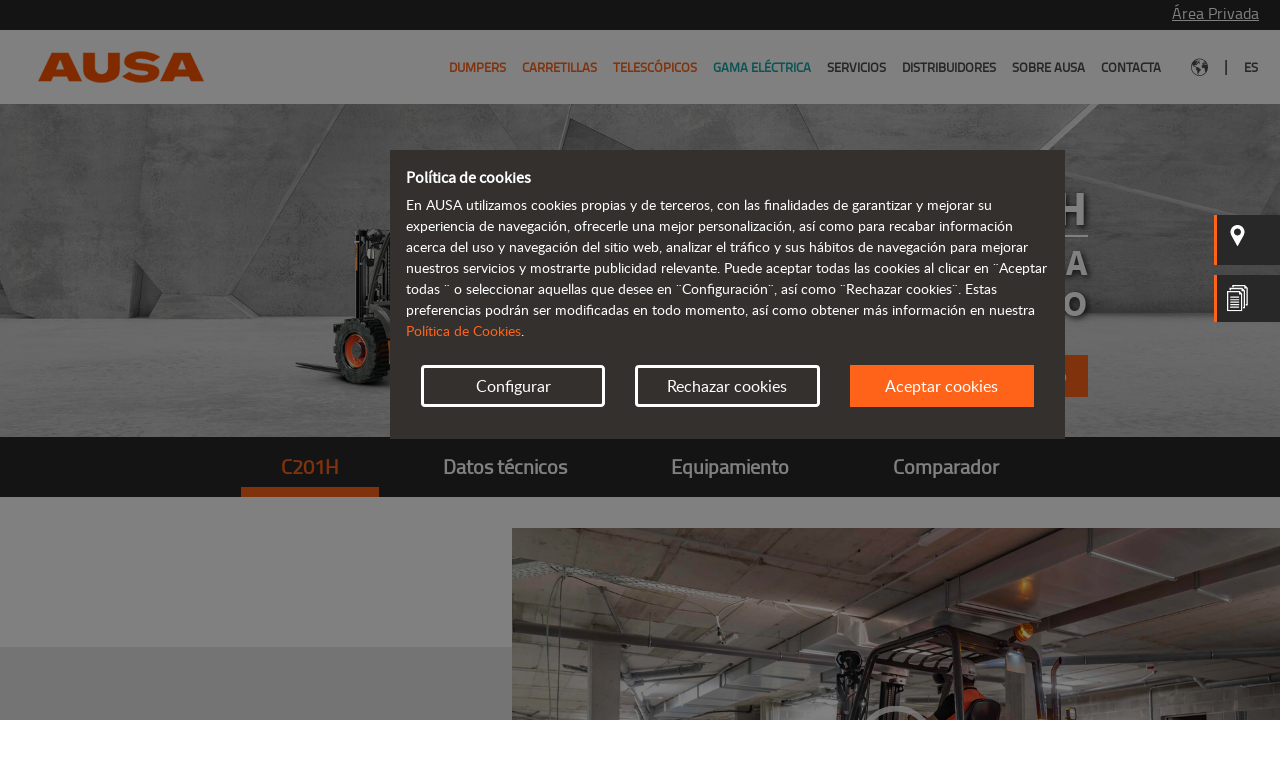

--- FILE ---
content_type: text/html; charset=UTF-8
request_url: https://www.ausa.com/es-ar/carretillas/c201h
body_size: 151730
content:
<!DOCTYPE html>
<!--[if lt IE 7]>      <html class="no-js lt-ie9 lt-ie8 lt-ie7" lang="es-AR"> <![endif]-->
<!--[if IE 7]>         <html class="no-js lt-ie9 lt-ie8" lang="es-AR"> <![endif]-->
<!--[if IE 8]>         <html class="no-js lt-ie9" lang="es-AR"> <![endif]-->
<!--[if gt IE 8]><!--> 
<html class="no-js" lang="es-AR"> 
<!--<![endif]-->
    <head>
        
                                                        <!-- Facebook Pixel Code -->
                    <script>
                    !function(f,b,e,v,n,t,s)
                    {if(f.fbq)return;n=f.fbq=function(){n.callMethod?
                    n.callMethod.apply(n,arguments):n.queue.push(arguments)};
                    if(!f._fbq)f._fbq=n;n.push=n;n.loaded=!0;n.version='2.0';
                    n.queue=[];t=b.createElement(e);t.async=!0;
                    t.src=v;s=b.getElementsByTagName(e)[0];
                    s.parentNode.insertBefore(t,s)}(window,document,'script',
                    'https://connect.facebook.net/en_US/fbevents.js');
                    fbq('consent', 'revoke');
                    fbq('init', '517969386419441'); 
                    fbq('track', 'PageView');

                    </script>
                    <!-- End Facebook Pixel Code -->
                            
                        <script>
        window.dataLayer = window.dataLayer || [];
    function gtag() { window.dataLayer.push(arguments); }
    gtag('consent', 'default', {
    ad_storage: 'denied',
    analytics_storage: 'denied',
    wait_for_update: 500,
    });
    
    var allCookies = {"essentials":["ausa_cookie_accept"],"functionality":["default_user_location"],"statistics":["_ga","_gid","_gcl_au","_dc_gtm_UA-4554452-1","datr","fr","oo","sb","presence","c_user","xs","wd","usida"]};

    // Getting an array from blocked cookies
    blockCookies(allCookies);

    /* COOKIE PROXY */
    var cookieDesc = Object.getOwnPropertyDescriptor(Document.prototype, 'cookie') ||
    Object.getOwnPropertyDescriptor(HTMLDocument.prototype, 'cookie');
    if (cookieDesc && cookieDesc.configurable) {
        Object.defineProperty(document, 'cookie', {
            get: function () {
                return cookieDesc.get.call(document);
            },
            set: function (val) {
                var split = val.split('=');
                var cname = split[0].trim();
    
                if (cookies_not_allowed !== undefined && cookies_not_allowed.includes(cname)) {
                    console.log('cookie blocked :' + cname);
                } else {
                    cookieDesc.set.call(document, val);
                }
            }
        });
    }
    /* END - COOKIE PROXY */

    function getCookie(name) {
        var v = document.cookie.match('(^|;) ?' + name + '=([^;]*)(;|$)');
        return v ? v[2] : null;
    }

    function gtagConsentGranted() {
        gtag('consent', 'update', {
            ad_storage: 'granted',
            analytics_storage: 'granted'
        });
    }

    function blockCookies(cookies) {

        cookies_not_allowed = [];
        
        let cookieConfig = JSON.parse(getCookie('ausa_cookie_accept'));
        if(cookieConfig !== null && cookieConfig['accept'] === true) {
            if (cookieConfig['settings']['ausa_cookie_functionality'] === false) {
                if(cookies.functionality !== undefined) {
                    cookies_not_allowed = cookies_not_allowed.concat(cookies.functionality);
                    
                    // Deleting user cookies if exists 
                    cookies.functionality.forEach(element => {
                        document.cookie = element + '=; expires= Thu, 01 Jan 1970 00:00:00 GMT; path=/';
                    });
                }
            }
            
            // if (!getCookie('ausa_cookie_essentials')) {
                
            // }
            
            if (cookieConfig['settings']['ausa_cookie_statistics'] === false) {
                if (cookies.statistics !== undefined) {
                    cookies_not_allowed = cookies_not_allowed.concat(cookies.statistics);

                    // Deleting user cookies if exists 
                    cookies.statistics.forEach(element => {
                        document.cookie = element + '=; expires= Thu, 01 Jan 1970 00:00:00 GMT; path=/; domain=' + window.location.hostname.substring(window.location.hostname.indexOf('.'), window.location.hostname.length);
                    });
                }
            } else {
                                    gtagConsentGranted();
                
                                    fbq('consent', 'grant');
                            }
        } else {
            if(cookies.functionality !== undefined) {
                cookies_not_allowed = cookies_not_allowed.concat(cookies.functionality);

                cookies.functionality.forEach(element => {
                    document.cookie = element + '=; expires= Thu, 01 Jan 1970 00:00:00 GMT; path=/';
                });
            }

            if (cookies.statistics !== undefined) {
                cookies_not_allowed = cookies_not_allowed.concat(cookies.statistics);

                cookies.statistics.forEach(element => {
                    document.cookie = element + '=; expires= Thu, 01 Jan 1970 00:00:00 GMT; path=/; domain=' + window.location.hostname.substring(window.location.hostname.indexOf('.'), window.location.hostname.length);
                });
            }
        }
    }
</script>            
                                            <!-- Google Tag Manager -->
                <script>
                (function(w,d,s,l,i){w[l]=w[l]||[];w[l].push({'gtm.start':
                    new Date().getTime(),event:'gtm.js'});var f=d.getElementsByTagName(s)[0],
                j=d.createElement(s),dl=l!='dataLayer'?'&l='+l:'';j.async=true;j.src=
                'https://www.googletagmanager.com/gtm.js?id='+i+dl;f.parentNode.insertBefore(j,f);
                })(window,document,'script','dataLayer','GTM-T9T2DL6');
                </script>
                <!-- End Google Tag Manager -->
                                                
                            <link rel="canonical" href="https://www.ausa.com/es-ar/carretillas/c201h"/>
        
        <title>
                            Carretilla urbana C201H | AUSA Web Oficial
                    </title>

                    <meta charset="utf-8">
            <meta http-equiv="X-UA-Compatible" content="IE=edge,chrome=1">
            <meta name="description" content="Su altura de solo 2,09 es ideal para entrar y salir de aparcamientos y recintos cerrados con puertas de baja altura.">
            <meta name="viewport" content="width=device-width, initial-scale=1">
        
        <link rel="icon" type="image/vnd.microsoft.icon" href="https://www.ausa.com/build/images/ausa/favicon.ico" sizes="any">

                <link rel="preload" href="https://www.ausa.com/build/fonts/titillium-regular-webfont.woff2" as="font" type="font/woff2" crossorigin>
        <link rel="preload" href="https://www.ausa.com/build/fonts/sourcesanspro-bold-webfont.woff2" as="font" type="font/woff2" crossorigin>
        <link rel="preload" href="https://www.ausa.com/build/fonts/lato-regular-webfont.woff2" as="font" type="font/woff2" crossorigin>
        <link rel="preload" href="https://www.ausa.com/build/fonts/fa-solid-900.woff2" as="font" type="font/woff2" crossorigin>

            <link rel="stylesheet" href="/build/product.a9629912.css">
            
    </head>
    <body class="site-ausa page-product language-es">
        
                        <!-- Google Tag Manager (noscript) -->
            <noscript><iframe src="https://www.googletagmanager.com/ns.html?id=GTM-T9T2DL6" height="0" width="0" style="display:none;visibility:hidden"></iframe></noscript>
            <!-- End Google Tag Manager (noscript) -->
            
                        <!-- Facebook Pixel Code (noscript) -->
            <noscript>
            <img height="1" width="1" 
            src="https://www.facebook.com/tr?id=517969386419441&ev=PageView
            &noscript=1"/>
            </noscript>
            <!-- END Facebook Pixel Code (noscript) -->
                    
                        
    <div class="mainContainer">
  <div class="areaPrivada"><p><span onclick="window.open('https://prv.ausa.com/esp/login.asp', '_blank')">Área Privada</span></p></div><!--areaPrivada-->
</div><!--mainContainer-->
    <header class="">
    <div class="mainContainer">

        <div class="desktop">
            <div class="logoPrincipal">
    <a href="/es-ar/" title="AUSA">
        <img src="https://www.ausa.com/build/images/ausa/logo-header.png" width="200" height="68">
    </a>
</div>
<!--logoPrincipal-->

    <div class="float-right">
        <nav class="navbar-right menuPrincipal navbar-expand-sm navbar-default">
            <div>
                <!-- Brand and toggle get grouped for better mobile display -->
                <div class="navbar-header">
                    <button aria-controls="navbar-collapse-1" aria-expanded="false" aria-label="Toggle navigation" class="navbar-toggler collapsed" data-target="#navbar-collapse-1" data-toggle="collapse" type="button">
                        <span class="navbar-toggler-icon"></span>
                    </button>
                </div>

                <div class="collapse navbar-collapse" id="navbar-collapse-1">
                    <ul class="navbar-nav nav">
                        
            <li class="nav-item active">
            <a href="/es-ar/dumpers" title="Dumpers" class="primary-link">
                Dumpers
            </a>

            <ul class="dumpers">

                                    
                    <li class="menu-elements-5">
                        <a href="/es-ar/dumpers?filter=ligeros" title="De 1 a 1,5 toneladas">
                            <img class="lazy" data-src="https://www.ausa.com/upload/ausa/thumbnails/featured_product/2/nb-home-sliders-d151ahg-1281-desk-528-396_1552_desk_330_auto.png" alt="AUSA D151AHG" width="330" height="247"/>
                            <p class="menu-category-title">De 1 a 1,5 toneladas</p>
                        </a>
                    </li>
                                    
                    <li class="menu-elements-5">
                        <a href="/es-ar/dumpers?filter=medios" title="De 2 a 4,5 toneladas">
                            <img class="lazy" data-src="https://www.ausa.com/upload/ausa/thumbnails/featured_product/6/nb-home-sliders-d301ahg_1236_desk_330_auto.png" alt="AUSA D301AHG 3000 kg" width="330" height="247"/>
                            <p class="menu-category-title">De 2 a 4,5 toneladas</p>
                        </a>
                    </li>
                                    
                    <li class="menu-elements-5">
                        <a href="/es-ar/dumpers?filter=pesados" title="De 6 a 10 toneladas">
                            <img class="lazy" data-src="https://www.ausa.com/upload/ausa/thumbnails/featured_product/8/nb-home-sliders-d601apg-18-desk-528-396-1507-desk-528-396_1508_desk_330_auto.png" alt="" width="330" height="247"/>
                            <p class="menu-category-title">De 6 a 10 toneladas</p>
                        </a>
                    </li>
                                    
                    <li class="menu-elements-5">
                        <a href="/es-ar/dumpers?filter=reversibles" title="Dumpers reversibles">
                            <img class="lazy" data-src="https://www.ausa.com/upload/ausa/thumbnails/featured_product/1/nb-home-sliders-dr602ahg-cab-967-desk-528-396-967-desk-528-396_1611_desk_330_auto.png" alt="AUSA dumper DR602AHG 6000 kg" width="330" height="247"/>
                            <p class="menu-category-title">Dumpers reversibles</p>
                        </a>
                    </li>
                                    
                    <li class="menu-elements-5">
                        <a href="/es-ar/dumpers" title="Ver todos los dumpers">
                            <img class="lazy" data-src="https://www.ausa.com/upload/ausa/thumbnails/featured_product/9/icon-dumpers-49-desk-528-396-02_49_desk_330_auto.png" alt="" width="330" height="247"/>
                            <p class="menu-category-title">Ver todos los dumpers</p>
                        </a>
                    </li>
                
                <li>
                    <a href="/es-ar/dumpers" title="Dumpers">
                        <p class="menu-category-see-more">Ver más</p>
                    </a>
                    <a href="/es-ar/comparador" title="Comparador de productos">
                        <p class="menu-category-product-comparator">Comparador de productos</p>
                    </a>
                </li>
            </ul>    
        </li>
    
            <li class="nav-item active">
            <a href="/es-ar/carretillas" title="Carretillas" class="primary-link">
                Carretillas
            </a>

            <ul class="dumpers">

                                    
                    <li class="menu-elements-4">
                        <a href="/es-ar/carretillas?filter=ligeras" title="Hasta 1,5 toneladas">
                            <img class="lazy" data-src="https://www.ausa.com/upload/ausa/thumbnails/featured_product/2/nb-home-sliders-c151h-v2-1106-desk-528-396-1612-desk-528-396_1612_desk_330_auto.png" alt="AUSA C151H 1500 kg" width="330" height="247"/>
                            <p class="menu-category-title">Hasta 1,5 toneladas</p>
                        </a>
                    </li>
                                    
                    <li class="menu-elements-4">
                        <a href="/es-ar/carretillas?filter=medias" title="De 2 a 3,5 toneladas">
                            <img class="lazy" data-src="https://www.ausa.com/upload/ausa/thumbnails/featured_product/3/nb-home-sliders-c251h_753_desk_330_auto.png" alt="AUSA carretilla todoterreno C251H 2500 kg" width="330" height="247"/>
                            <p class="menu-category-title">De 2 a 3,5 toneladas</p>
                        </a>
                    </li>
                                    
                    <li class="menu-elements-4">
                        <a href="/es-ar/carretillas?filter=pesadas" title="De 4 a 5 toneladas">
                            <img class="lazy" data-src="https://www.ausa.com/upload/ausa/thumbnails/featured_product/9/nb-home-sliders-c501h_969_desk_330_auto.png" alt="AUSA carretilla todoterreno C501H 5000 kg" width="330" height="247"/>
                            <p class="menu-category-title">De 4 a 5 toneladas</p>
                        </a>
                    </li>
                                    
                    <li class="menu-elements-4">
                        <a href="/es-ar/carretillas" title="Ver todas las carretillas">
                            <img class="lazy" data-src="https://www.ausa.com/upload/ausa/thumbnails/featured_product/1/icon-carretillas-51-desk-528-396-02_51_desk_330_auto.png" alt="" width="330" height="247"/>
                            <p class="menu-category-title">Ver todas las carretillas</p>
                        </a>
                    </li>
                
                <li>
                    <a href="/es-ar/carretillas" title="Carretillas">
                        <p class="menu-category-see-more">Ver más</p>
                    </a>
                    <a href="/es-ar/comparador" title="Comparador de productos">
                        <p class="menu-category-product-comparator">Comparador de productos</p>
                    </a>
                </li>
            </ul>    
        </li>
    
            <li class="nav-item active">
            <a href="/es-ar/telescopicos" title="Telescópicos" class="primary-link">
                Telescópicos
            </a>

            <ul class="dumpers">

                                    
                    <li class="menu-elements-4">
                        <a href="/es-ar/telescopicos?filter=ligeros" title="Hasta 1,4 toneladas">
                            <img class="lazy" data-src="https://www.ausa.com/upload/ausa/thumbnails/featured_product/6/nb-home-sliders-t144h_36_desk_330_auto.png" alt="Telescópico compacto 1350 Kg AUSA T144H" width="330" height="247"/>
                            <p class="menu-category-title">Hasta 1,4 toneladas</p>
                        </a>
                    </li>
                                    
                    <li class="menu-elements-4">
                        <a href="/es-ar/telescopicos?filter=medios" title="1,6 toneladas">
                            <img class="lazy" data-src="https://www.ausa.com/upload/ausa/thumbnails/featured_product/7/nb-home-sliders-t164h_1287_desk_330_auto.png" alt="" width="330" height="247"/>
                            <p class="menu-category-title">1,6 toneladas</p>
                        </a>
                    </li>
                                    
                    <li class="menu-elements-4">
                        <a href="/es-ar/telescopicos?filter=pesados" title="Más de 2 toneladas">
                            <img class="lazy" data-src="https://www.ausa.com/upload/ausa/thumbnails/featured_product/1/nb-home-sliders-t235h_971_desk_330_auto.png" alt="AUSA T235H 2300 kg" width="330" height="247"/>
                            <p class="menu-category-title">Más de 2 toneladas</p>
                        </a>
                    </li>
                                    
                    <li class="menu-elements-4">
                        <a href="/es-ar/telescopicos" title="Ver todos los telescópicos">
                            <img class="lazy" data-src="https://www.ausa.com/upload/ausa/thumbnails/featured_product/0/icon-telescopicos-50-desk-528-396-02_50_desk_330_auto.png" alt="" width="330" height="247"/>
                            <p class="menu-category-title">Ver todos los telescópicos</p>
                        </a>
                    </li>
                
                <li>
                    <a href="/es-ar/telescopicos" title="Telescópicos">
                        <p class="menu-category-see-more">Ver más</p>
                    </a>
                    <a href="/es-ar/comparador" title="Comparador de productos">
                        <p class="menu-category-product-comparator">Comparador de productos</p>
                    </a>
                </li>
            </ul>    
        </li>
    
            <li class="nav-item electricos">
            <a href="/es-ar/gama-electrica" title="Gama eléctrica" class="primary-link">
                Gama eléctrica
            </a>

            <ul class="dumpers">

                                    
                    <li class="menu-elements-4">
                        <a href="/es-ar/dumpers/d101aea" title="D101AEA">
                            <img class="lazy" data-src="https://www.ausa.com/upload/ausa/thumbnails/featured_product/3/nb-home-sliders-menu-d101aea_1453_desk_330_auto.png" alt="" width="330" height="247"/>
                            <p class="menu-category-title">D101AEA</p>
                        </a>
                    </li>
                                    
                    <li class="menu-elements-4">
                        <a href="/es-ar/dumpers/d151aeg" title="D151AEG">
                            <img class="lazy" data-src="https://www.ausa.com/upload/ausa/thumbnails/featured_product/4/nb-home-sliders-menu-d151aeg_1454_desk_330_auto.png" alt="" width="330" height="247"/>
                            <p class="menu-category-title">D151AEG</p>
                        </a>
                    </li>
                                    
                    <li class="menu-elements-4">
                        <a href="/es-ar/carretillas/c151e" title="C151E">
                            <img class="lazy" data-src="https://www.ausa.com/upload/ausa/thumbnails/featured_product/2/nb-home-sliders-c151e-v4-1106-desk-528-396-1613-desk-528-396-noe_1452_desk_330_auto.png" alt="" width="330" height="247"/>
                            <p class="menu-category-title">C151E</p>
                        </a>
                    </li>
                                    
                    <li class="menu-elements-4">
                        <a href="/es-ar/telescopicos/t164e" title="T164E">
                            <img class="lazy" data-src="https://www.ausa.com/upload/ausa/thumbnails/featured_product/5/nb-home-sliders-menu-t164e_1455_desk_330_auto.png" alt="" width="330" height="247"/>
                            <p class="menu-category-title">T164E</p>
                        </a>
                    </li>
                
                <li>
                    <a href="/es-ar/gama-electrica" title="Gama eléctrica">
                        <p class="menu-category-see-more">Ver más</p>
                    </a>
                    <a href="/es-ar/comparador" title="Comparador de productos">
                        <p class="menu-category-product-comparator">Comparador de productos</p>
                    </a>
                </li>
            </ul>    
        </li>
    
            <li class="nav-item ">
            <a href="/es-ar/servicios" title="Servicios" class="primary-link">Servicios</a>
        </li>
                <li class="nav-item ">
            <a href="/es-ar/distribuidores" title="Distribuidores" class="primary-link">Distribuidores</a>
        </li>
                <li class="nav-item ">
            <a href="/es-ar/sobre-ausa" title="Sobre AUSA" class="primary-link">Sobre AUSA</a>
        </li>
                <li class="nav-item ">
            <a href="/es-ar/contacto" title="Contacta" class="primary-link">Contacta</a>
        </li>
    

                        <li class="nav-item d-flex">
                            <a class="d-flex align-items-center" href="/es-ar/paises" title="Selecciona tu país">
                                <img src="https://www.ausa.com/build/images/ausa/earth.svg" alt="Selecciona tu país" width="17" height="18">
                            </a>
                        </li>

                        <li class="barraSeparadora">
                            <span>|</span>
                        </li>
                        
                        <li class="nav-item last">
                            <a href="#" >
                                es
                            </a>

                            	<ul class="idiomas">
		<li>Cambiar idioma</li>
									<li><a class="text-capitalize" href="/en-ar/forklifts/c201h" title="English">English</a></li>
											</ul>


                                    
                        </li>
                    </ul>
                </div>
                <!-- /.navbar-collapse -->
            </div>
            <!-- /.container -->
        </nav>
        <!-- /.navbar -->
    </div>
<!--header-top-->
        </div>

        <div class="carrouselHeader comparadores">

                <div class="mobile">
                    <div class="header-top superposition ">
    <div class="logoPrincipal">
        <a href="/es-ar/" title="AUSA">
            <img src="https://www.ausa.com/build/images/ausa/logo-header.png" width="200" height="68">
        </a>
    </div>
    <!--logoPrincipal-->
    <nav class="navbar-right navbar-default menuPrincipal navbar-dark">
                    <!-- Brand and toggle get grouped for better mobile display -->
            <div class="navbar-header">
                <button aria-controls="navbar-collapse-2" aria-expanded="false" aria-label="Toggle navigation" class="navbar-toggler collapsed" data-target="#navbar-collapse-2" data-toggle="collapse" type="button">
                    <span class="navbar-toggler-icon"></span>
                </button>
            </div>
            <!-- Collect the nav links, forms, and other content for toggling -->
            <div id="navbar-collapse-2" class="container-menu-mobile">
                <div class="navbar-collapse">
                    <ul class="nav navbar-nav">
                        <li class="areaPrivadaMobile">
                            <span onclick="window.open('https://prv.ausa.com/esp/login.asp', '_blank')">Área Privada</span>
                        </li>

                        <!--areaPrivada-->
                        			<li class="active">
			<a href="/es-ar/dumpers" title="Dumpers">
				Dumpers
			</a>
		</li>
				<li class="active">
			<a href="/es-ar/carretillas" title="Carretillas">
				Carretillas
			</a>
		</li>
				<li class="active">
			<a href="/es-ar/telescopicos" title="Telescópicos">
				Telescópicos
			</a>
		</li>
				<li class="active">
			<a href="/es-ar/gama-electrica" title="Gama eléctrica">
				Gama eléctrica
			</a>
		</li>
	
			<li class="active">
			<a href="/es-ar/servicios" title="Servicios">Servicios</a>
		</li>
				<li class="active">
			<a href="/es-ar/distribuidores" title="Distribuidores">Distribuidores</a>
		</li>
				<li class="active">
			<a href="/es-ar/sobre-ausa" title="Sobre AUSA">Sobre AUSA</a>
		</li>
				<li class="active">
			<a href="/es-ar/contacto" title="Contacta">Contacta</a>
		</li>
	

                        <li class="backgroundGris">
                            <a href="/es-ar/paises" title="Selecciona tu país">
                                <span class="espaciadorMenu">
                                    <img src="https://www.ausa.com/build/images/ausa/earth.svg" alt="Selecciona tu país" width="30" height="30">
                                </span>
                                <span class="espaciadorMenuRight">Selecciona tu país</span>
                            </a>
                        </li>

                        	<ul class="language-selector">
									<li class="backgroundGris">
					<a href="/en-ar/forklifts/c201h" title="English">
						<span class="espaciadorMenu">EN</span>
						<span class="espaciadorMenuRight">
							Cambiar idioma
						</span>
					</a>
				</li>
											</ul>

                    </ul>
                    <!--<div class="background-menu-mobile"></div>-->
                </div>
            </div>
            <!-- /.navbar-collapse -->
                <!-- /.container -->
    </nav>
    <!-- /.navbar -->
</div>
<!--header-top-->
                </div>

                                    
<div class="slider-header single-item">
    <div>
        <div class="carrouselHeadercont">

                                                
                        <div class="header-picture-block">
                            <picture class="header-picture">
                                <source media="(max-width: 767px)" srcset="https://www.ausa.com/upload/ausa/thumbnails/header/7/header-pag-producto-carretillas-c201h-22-mobile_1107_mob_880_auto.jpg" />
                                <source media="(min-width: 768px)" srcset="https://www.ausa.com/upload/ausa/thumbnails/header/7/header-pag-producto-carretillas-c201h-22_1107_desk_1920_500.jpg" />

                                <img class="mobile" src="https://www.ausa.com/upload/ausa/thumbnails/header/7/header-pag-producto-carretillas-c201h-22-mobile_1107_mob_880_auto.jpg" alt="AUSA C201H carretilla todoterreno" width="880" height="1480" />
                                <img class="desktop" src="https://www.ausa.com/upload/ausa/thumbnails/header/7/header-pag-producto-carretillas-c201h-22_1107_desk_1920_500.jpg" alt="AUSA C201H carretilla todoterreno" width="1920" height="500" />
                            </picture>
                        </div>
                    
                    <div class="headerTxt">
                        <div class="headerTxtTop">
                                                            <h1 class="slide-title">C201H</h1>
                            
                            <p class="slide-description">Carretilla todoterreno</p>
                        </div>

                        <!--headerTxtTop-->
                                                    <a class="presupuesto-btn" href="#" title="Solicita un presupuesto">
                                Solicita un presupuesto
                            </a>
                        
                                            </div>

                    <!--Dealers-->
                                            <div class="contactos uno desktop">
                            <a href="/es-ar/distribuidores" class="block" title="Encuentra tu distribuidor">
                                <img src="https://www.ausa.com/build/images/comparadores/pin.svg" alt="Encuentra tu distribuidor" width="26" height="26">
                                <span class="textContacto">Encuentra tu distribuidor</span>
                            </a>
                        </div>
                    
                    <!--Catalogs-->
                                            <div class="contactos dos desktop">
                            <a href="/es-ar/catalogos/carretillas" class="block" title="Catálogos">
                                <img src="https://www.ausa.com/build/images/comparadores/telf.svg" alt="Catálogos" width="26" height="34">
                                <span class="textContacto contactoEspacio">Catálogos</span>
                            </a>
                        </div>
                    
        </div>
        <!--carrouselHeadercont-->
    </div>
    </div>
<!--slider single-item-->
                        </div>

    </div><!--mainContainer-->
</header>

            <div class="menuInterno desktop" data-original-path="/es-ar/carretillas/c201h">
  <ul>
    <li class="active">
      <a class="comparador_link" href="#" data-slugified="" data-device="desktop">C201H</a>
    </li>
    <li class="">
      <a class="comparador_link" href="#" data-slugified="datos-tecnicos" data-device="desktop">Datos técnicos</a>
    </li>
    <li class="">
      <a class="comparador_link" href="#" data-slugified="equipamiento" data-device="desktop">Equipamiento</a>
    </li>
    <li class="product-ajaxComparator ">
      <a class="comparador_link" href="#" data-slugified="comparador" data-device="desktop">Comparador</a>
    </li>
  </ul>
</div><!--menuInterno-->
        <div class="menuInterno mobile" data-original-path="/es-ar/carretillas/c201h">
    <ul class="product-mobile">
		        <li class="active d-block">
            <a class="comparador_link" data-device="mobile" href="#">
                C201H</a>
        </li>
        <li class=" d-none">
            <a class="comparador_link" data-device="mobile" data-slugified="datos-tecnicos" href="#">
                Datos técnicos</a>
        </li>
        <li class=" d-none">
            <a class="comparador_link" data-device="mobile" data-slugified="equipamiento" href="#">
                Equipamiento</a>
        </li>
        <li class="product-ajaxComparator  d-none">
            <a class="comparador_link" data-device="mobile" data-slugified="comparador" href="#">
                Comparador</a>
        </li>
    </ul>
</div>
<!--menuInterno-->
    

    
    <div id="product-main" class="desktop product-section" data-category="2" data-product="63" data-slugified="">
        <div class="carrouselInterno paginaInterna seccionDumper">

            <div class="mainContainer gris">

                <div class="carrouselFamily video-block single-item img right">
                                            <i id="product-video-close" class="fa fa-times" aria-hidden="true"></i>
                                        <div class="carrouselFamily-content">

                                                    <img src="https://www.ausa.com/upload/ausa/thumbnails/gallery/8/paginaproducto-destacado2-d-articulado-c201h_1108_desk_1152_auto.jpg" alt="AUSA C201H carretilla todoterreno" width="1152" height="648">
                        
                                                    <img class="lazy play-videoIcon" data-src="https://www.ausa.com/build/images/play-videoIcon-white.svg">
                                            </div>
                                            <iframe  width="100%" height="100%" src="https://www.youtube.com/embed/szn3bgIJgAw" data-original-url="https://www.youtube.com/embed/szn3bgIJgAw" frameborder="0" allow="accelerometer; autoplay; encrypted-media; gyroscope; picture-in-picture" allowfullscreen></iframe>
                                    </div>

                <!--carrouselFamily single-item-->
                <div class="carrouselFTxt imgText left">
                    <h2 class="internaFuente">C201H</h2>
                    <p>La carretilla todoterreno C201H tiene una capacidad de carga de 2000 kg y est&aacute; dise&ntilde;ada con un enfoque totalmente urbano.<br />
Su altura de solo 2,09 es ideal para entrar y salir de aparcamientos y recintos cerrados con puertas de baja altura. Adem&aacute;s, dispone de una gran maniobrabilidad que le permite moverse &aacute;gilmente en cualquier espacio.<br />
Gracias a su transmisi&oacute;n hidrost&aacute;tica la m&aacute;xima comodidad y seguridad est&aacute; asegurada. Gracias a la retenci&oacute;n de la transmisi&oacute;n, se evita que la m&aacute;quina se desplace en pendientes por su propio peso incluso sin tocar el freno.&nbsp;<br />
&nbsp;</p>
                </div>
                <!--carrouselFTxt-->

                <div class="posibilidades">
                    <ul>
                                                    <li>
                                <div class="imagenPosibilidades">
                                    <img class="lazy" data-src="https://www.ausa.com/build/images/ausa/features/1.png" alt="Compacidad" width="82" height="51">
                                </div>
                                <!--imagenPosibilidades-->
                                <p>Compacidad</p>
                            </li>
                                                    <li>
                                <div class="imagenPosibilidades">
                                    <img class="lazy" data-src="https://www.ausa.com/build/images/ausa/features/4.png" alt="Joystick all in one hand" width="82" height="51">
                                </div>
                                <!--imagenPosibilidades-->
                                <p>Joystick all in one hand</p>
                            </li>
                                                    <li>
                                <div class="imagenPosibilidades">
                                    <img class="lazy" data-src="https://www.ausa.com/build/images/ausa/features/6.png" alt="Maniobrabilidad" width="82" height="51">
                                </div>
                                <!--imagenPosibilidades-->
                                <p>Maniobrabilidad</p>
                            </li>
                                                    <li>
                                <div class="imagenPosibilidades">
                                    <img class="lazy" data-src="https://www.ausa.com/build/images/ausa/features/7.png" alt="Rendimiento" width="82" height="51">
                                </div>
                                <!--imagenPosibilidades-->
                                <p>Rendimiento</p>
                            </li>
                                                    <li>
                                <div class="imagenPosibilidades">
                                    <img class="lazy" data-src="https://www.ausa.com/build/images/ausa/features/21.png" alt="Mantenimiento económico" width="82" height="51">
                                </div>
                                <!--imagenPosibilidades-->
                                <p>Mantenimiento económico</p>
                            </li>
                                                    <li>
                                <div class="imagenPosibilidades">
                                    <img class="lazy" data-src="https://www.ausa.com/build/images/ausa/features/23.png" alt="Cabina abatible" width="82" height="51">
                                </div>
                                <!--imagenPosibilidades-->
                                <p>Cabina abatible</p>
                            </li>
                                            </ul>
                </div>
                <!--posibilidades-->
            </div>

            <div class="informacion seccionDumperDos">
                <div class="row margin-bottom img-grid">
                    
    
                                        
                                                        
                        
                            <div class="col-md-4 col-sm-12 ">

                                <div class="desktop">
                                    <div class="banner  bottomCenter">

                                        
                                            <!--informacionImg-->
                                            <img class="img-banner lazy" data-src="https://www.ausa.com/upload/ausa/thumbnails/banner_small/4/destacado-4-788-desk-500-600_1114_desk_451_auto.jpg" alt="" width="451" height="541" />

                                            <!--<div class="textInformacionCont">-->
                                            <div class="txt-banner">
                                                                                                                                                                                            </div>
                                            <!--textInformacionCont-->

                                            
                                    </div>
                                    <!--informacionCont bottomLeft-->
                                </div>

                                <div class="mobile">
                                    <div class="banner bottomCenter">

                                        
                                            <img class="img-banner  lazy" data-src="https://www.ausa.com/upload/ausa/thumbnails/banner_small/4/destacado-4-788-desk-500-600_1114_desk_500_600.jpg" alt="" width="500" height="600" class="mobile"/>

                                            <!--informacionImg-->
                                            <div class="txt-banner">
                                                                                                                                                                                            </div>

                                            <!--textInformacionCont-->
                                                                                </div>
                                </div>

                            </div>
                            <!--col-xs-12 col-sm-6 col-md-4-->
                        
                                        
                                                                
                        
                            <div class="col-md-8 col-sm-12 ">

                                <div class="desktop">
                                    <div class="banner  bottomCenter">

                                        
                                            <!--informacionImg-->
                                            <img class="img-banner lazy" data-src="https://www.ausa.com/upload/ausa/thumbnails/banner_big/6/destacado-4-781-desk-1000-600_1116_desk_912_auto.jpg" alt="" width="912" height="547" />

                                            <!--<div class="textInformacionCont">-->
                                            <div class="txt-banner">
                                                                                                                                                                                            </div>
                                            <!--textInformacionCont-->

                                            
                                    </div>
                                    <!--informacionCont bottomLeft-->
                                </div>

                                <div class="mobile">
                                    <div class="banner bottomCenter">

                                        
                                            <img class="img-banner  lazy" data-src="https://www.ausa.com/upload/ausa/thumbnails/banner_big/6/destacado-4-781-desk-1000-600_1116_desk_1000_600.jpg" alt="" width="1000" height="600" class="mobile"/>

                                            <!--informacionImg-->
                                            <div class="txt-banner">
                                                                                                                                                                                            </div>

                                            <!--textInformacionCont-->
                                                                                </div>
                                </div>

                            </div>
                            <!--col-xs-12 col-sm-6 col-md-4-->
                        
                                        
                                                                
                        
                            <div class="col-md-8 col-sm-12 ">

                                <div class="desktop">
                                    <div class="banner  bottomCenter">

                                        
                                            <!--informacionImg-->
                                            <img class="img-banner lazy" data-src="https://www.ausa.com/upload/ausa/thumbnails/banner_big/7/c251h-banner-2-777-desk-1000-600_1117_desk_912_auto.jpg" alt="" width="912" height="547" />

                                            <!--<div class="textInformacionCont">-->
                                            <div class="txt-banner">
                                                                                                                                                                                            </div>
                                            <!--textInformacionCont-->

                                            
                                    </div>
                                    <!--informacionCont bottomLeft-->
                                </div>

                                <div class="mobile">
                                    <div class="banner bottomCenter">

                                        
                                            <img class="img-banner  lazy" data-src="https://www.ausa.com/upload/ausa/thumbnails/banner_big/7/c251h-banner-2-777-desk-1000-600_1117_desk_1000_600.jpg" alt="" width="1000" height="600" class="mobile"/>

                                            <!--informacionImg-->
                                            <div class="txt-banner">
                                                                                                                                                                                            </div>

                                            <!--textInformacionCont-->
                                                                                </div>
                                </div>

                            </div>
                            <!--col-xs-12 col-sm-6 col-md-4-->
                        
                                        
                                                        
                        
                            <div class="col-md-4 col-sm-12 ">

                                <div class="desktop">
                                    <div class="banner  bottomCenter">

                                        
                                            <!--informacionImg-->
                                            <img class="img-banner lazy" data-src="https://www.ausa.com/upload/ausa/thumbnails/banner_small/5/destacado-5-781-desk-1000-600_1115_desk_451_auto.jpg" alt="" width="451" height="541" />

                                            <!--<div class="textInformacionCont">-->
                                            <div class="txt-banner">
                                                                                                                                                                                            </div>
                                            <!--textInformacionCont-->

                                            
                                    </div>
                                    <!--informacionCont bottomLeft-->
                                </div>

                                <div class="mobile">
                                    <div class="banner bottomCenter">

                                        
                                            <img class="img-banner  lazy" data-src="https://www.ausa.com/upload/ausa/thumbnails/banner_small/5/destacado-5-781-desk-1000-600_1115_desk_500_600.jpg" alt="" width="500" height="600" class="mobile"/>

                                            <!--informacionImg-->
                                            <div class="txt-banner">
                                                                                                                                                                                            </div>

                                            <!--textInformacionCont-->
                                                                                </div>
                                </div>

                            </div>
                            <!--col-xs-12 col-sm-6 col-md-4-->
                        
                </div>
                <!--row-->
            </div>
            <!--informacion-->
            <!--mainContainer-->
        </div>

        <!--carrouselInterno paginaInterna seccionDumper-->
        <div class="mainContainer">

            <div class="carrouselSeccionDumperDos single-item">

                                                                                        <div>
                                <img data-lazy="/upload/ausa/thumbnails/gallery/3/producto-descripcion-galeria-carretilla-c201h-1_1113_desk_1920_1080.jpg" alt="" width="1920" height="1080" data-thumb-url="https://www.ausa.com/upload/ausa/thumbnails/gallery/3/producto-descripcion-galeria-carretilla-c201h-1_1113_desk_192_auto.jpg" data-thumb-alt="" data-thumb-width="192" data-thumb-height="108" />
                            </div>
                                                                                                <div>
                                <img data-lazy="/upload/ausa/thumbnails/gallery/9/producto-descripcion-galeria-carretilla-c201h-2_1109_desk_1920_1080.jpg" alt="" width="1920" height="1080" data-thumb-url="https://www.ausa.com/upload/ausa/thumbnails/gallery/9/producto-descripcion-galeria-carretilla-c201h-2_1109_desk_192_auto.jpg" data-thumb-alt="" data-thumb-width="192" data-thumb-height="108" />
                            </div>
                                                                                                <div>
                                <img data-lazy="/upload/ausa/thumbnails/gallery/0/producto-descripcion-galeria-carretilla-c201h-4_1110_desk_1920_1080.jpg" alt="" width="1920" height="1080" data-thumb-url="https://www.ausa.com/upload/ausa/thumbnails/gallery/0/producto-descripcion-galeria-carretilla-c201h-4_1110_desk_192_auto.jpg" data-thumb-alt="" data-thumb-width="192" data-thumb-height="108" />
                            </div>
                                                                                                <div>
                                <img data-lazy="/upload/ausa/thumbnails/gallery/2/producto-descripcion-galeria-carretilla-c201h-3_1112_desk_1920_1080.jpg" alt="" width="1920" height="1080" data-thumb-url="https://www.ausa.com/upload/ausa/thumbnails/gallery/2/producto-descripcion-galeria-carretilla-c201h-3_1112_desk_192_auto.jpg" data-thumb-alt="" data-thumb-width="192" data-thumb-height="108" />
                            </div>
                                                                                                <div>
                                <img data-lazy="/upload/ausa/thumbnails/gallery/1/producto-descripcion-galeria-carretilla-c201h-5_1111_desk_1920_1080.jpg" alt="" width="1920" height="1080" data-thumb-url="https://www.ausa.com/upload/ausa/thumbnails/gallery/1/producto-descripcion-galeria-carretilla-c201h-5_1111_desk_192_auto.jpg" data-thumb-alt="" data-thumb-width="192" data-thumb-height="108" />
                            </div>
                        
                    </div>
                    <!--carrouselSeccionDumperDos-->
                </div>
            </div>
            <!--desktop-->
    <div id="product-technical-data" class="comparadoresCont product-section section-product-technical-data" data-slugified="datos-tecnicos" style="display: none">
    <div class="mainContainer">
                    <ul>
                <li>
                    
                    
                                            <div class="content-motor motor-1" style="display:block">
                                                            <div class="panelInterno collapse in" style="display:block">
                                    <div class="internaDescripcion motor-1">
                                        <div class="enunciados">
                                            <p>General</p>
                                        </div>
                                        <!--enunciados-->
                                        <div class="enunciadosDescripcion">
                                            <table border="0" cellpadding="0" cellspacing="0" width="100%">
                                                                                                    <tr>
                                                        <td class="negrita" valign="middle">
                                                            Capacidad de carga
                                                                                                                    </td>
                                                        <td class="normal text-left" valign="middle">
                                                            2000 kg
                                                        </td>
                                                    </tr>
                                                                                                    <tr>
                                                        <td class="negrita" valign="middle">
                                                            Capacidad de carga a 500 mm
                                                                                                                    </td>
                                                        <td class="normal text-left" valign="middle">
                                                            2000 kg
                                                        </td>
                                                    </tr>
                                                                                                    <tr>
                                                        <td class="negrita" valign="middle">
                                                            Capacidad de carga a 600 mm
                                                                                                                    </td>
                                                        <td class="normal text-left" valign="middle">
                                                            -
                                                        </td>
                                                    </tr>
                                                                                                    <tr>
                                                        <td class="negrita" valign="middle">
                                                            Peso en vacío
                                                                                                                    </td>
                                                        <td class="normal text-left" valign="middle">
                                                            3635 kg
                                                        </td>
                                                    </tr>
                                                                                                    <tr>
                                                        <td class="negrita" valign="middle">
                                                            Transmisión
                                                                                                                    </td>
                                                        <td class="normal text-left" valign="middle">
                                                            Hidrostática
                                                        </td>
                                                    </tr>
                                                                                                    <tr>
                                                        <td class="negrita" valign="middle">
                                                            Elevación máxima
                                                                                                                    </td>
                                                        <td class="normal text-left" valign="middle">
                                                            5400 mm
                                                        </td>
                                                    </tr>
                                                                                            </table>
                                        </div>
                                            <!--enunciadosDescripcion-->
                                    </div>
                                    <!--internaDescripcion-->
                                </div>
                                <!--panelInterno-->
                                                                                            <div class="panelInterno collapse in" style="display:block">
                                    <div class="internaDescripcion motor-1">
                                        <div class="enunciados">
                                            <p>Motor</p>
                                        </div>
                                        <!--enunciados-->
                                        <div class="enunciadosDescripcion">
                                            <table border="0" cellpadding="0" cellspacing="0" width="100%">
                                                                                                    <tr>
                                                        <td class="negrita" valign="middle">
                                                            Marca
                                                                                                                    </td>
                                                        <td class="normal text-left" valign="middle">
                                                            Kubota 
                                                        </td>
                                                    </tr>
                                                                                                    <tr>
                                                        <td class="negrita" valign="middle">
                                                            Modelo
                                                                                                                    </td>
                                                        <td class="normal text-left" valign="middle">
                                                            D1703-M-DI-E4 
                                                        </td>
                                                    </tr>
                                                                                                    <tr>
                                                        <td class="negrita" valign="middle">
                                                            Potencia
                                                                                                                    </td>
                                                        <td class="normal text-left" valign="middle">
                                                            18.5 kW
                                                        </td>
                                                    </tr>
                                                                                                    <tr>
                                                        <td class="negrita" valign="middle">
                                                            Par
                                                                                                                    </td>
                                                        <td class="normal text-left" valign="middle">
                                                            97,4@1500 
                                                        </td>
                                                    </tr>
                                                                                                    <tr>
                                                        <td class="negrita" valign="middle">
                                                            Nº cilindros
                                                                                                                    </td>
                                                        <td class="normal text-left" valign="middle">
                                                            3 
                                                        </td>
                                                    </tr>
                                                                                                    <tr>
                                                        <td class="negrita" valign="middle">
                                                            Emisiones
                                                                                                                    </td>
                                                        <td class="normal text-left" valign="middle">
                                                            Stage V - EPA Tier 4
                                                        </td>
                                                    </tr>
                                                                                                    <tr>
                                                        <td class="negrita" valign="middle">
                                                            Nivel acústico (LwA)
                                                                                                                    </td>
                                                        <td class="normal text-left" valign="middle">
                                                            104 dB(A)
                                                        </td>
                                                    </tr>
                                                                                            </table>
                                        </div>
                                            <!--enunciadosDescripcion-->
                                    </div>
                                    <!--internaDescripcion-->
                                </div>
                                <!--panelInterno-->
                                                                                            <div class="panelInterno collapse in" style="display:block">
                                    <div class="internaDescripcion motor-1">
                                        <div class="enunciados">
                                            <p>Conducción</p>
                                        </div>
                                        <!--enunciados-->
                                        <div class="enunciadosDescripcion">
                                            <table border="0" cellpadding="0" cellspacing="0" width="100%">
                                                                                                    <tr>
                                                        <td class="negrita" valign="middle">
                                                            Velocidad máxima
                                                                                                                    </td>
                                                        <td class="normal text-left" valign="middle">
                                                            17 km/h
                                                        </td>
                                                    </tr>
                                                                                                    <tr>
                                                        <td class="negrita" valign="middle">
                                                            Pendiente superable
                                                                                                                    </td>
                                                        <td class="normal text-left" valign="middle">
                                                            40 %
                                                        </td>
                                                    </tr>
                                                                                                    <tr>
                                                        <td class="negrita" valign="middle">
                                                            Radio de giro exterior
                                                                                                                    </td>
                                                        <td class="normal text-left" valign="middle">
                                                            3020 mm
                                                        </td>
                                                    </tr>
                                                                                                    <tr>
                                                        <td class="negrita" valign="middle">
                                                            Tracción
                                                                                                                    </td>
                                                        <td class="normal text-left" valign="middle">
                                                            4x4 FullGrip / 4x2 
                                                        </td>
                                                    </tr>
                                                                                                    <tr>
                                                        <td class="negrita" valign="middle">
                                                            Neumáticos
                                                                                                                    </td>
                                                        <td class="normal text-left" valign="middle">
                                                            12-16,5  27x8,5-15  /  7.00-12 
                                                        </td>
                                                    </tr>
                                                                                            </table>
                                        </div>
                                            <!--enunciadosDescripcion-->
                                    </div>
                                    <!--internaDescripcion-->
                                </div>
                                <!--panelInterno-->
                                                                                            <div class="panelInterno collapse in" style="display:block">
                                    <div class="internaDescripcion motor-1">
                                        <div class="enunciados">
                                            <p>Sistema hidráulico</p>
                                        </div>
                                        <!--enunciados-->
                                        <div class="enunciadosDescripcion">
                                            <table border="0" cellpadding="0" cellspacing="0" width="100%">
                                                                                                    <tr>
                                                        <td class="negrita" valign="middle">
                                                            Circuito hidráulico
                                                                                                                    </td>
                                                        <td class="normal text-left" valign="middle">
                                                            Bomba de engranajes doble
                                                        </td>
                                                    </tr>
                                                                                                    <tr>
                                                        <td class="negrita" valign="middle">
                                                            Caudal
                                                                                                                    </td>
                                                        <td class="normal text-left" valign="middle">
                                                            37 l/min
                                                        </td>
                                                    </tr>
                                                                                                    <tr>
                                                        <td class="negrita" valign="middle">
                                                            Presión de trabajo
                                                                                                                    </td>
                                                        <td class="normal text-left" valign="middle">
                                                            185 bar
                                                        </td>
                                                    </tr>
                                                                                            </table>
                                        </div>
                                            <!--enunciadosDescripcion-->
                                    </div>
                                    <!--internaDescripcion-->
                                </div>
                                <!--panelInterno-->
                                                                                            <div class="panelInterno collapse in" style="display:block">
                                    <div class="internaDescripcion motor-1">
                                        <div class="enunciados">
                                            <p>Capacidad depósito</p>
                                        </div>
                                        <!--enunciados-->
                                        <div class="enunciadosDescripcion">
                                            <table border="0" cellpadding="0" cellspacing="0" width="100%">
                                                                                                    <tr>
                                                        <td class="negrita" valign="middle">
                                                            Combustible
                                                                                                                    </td>
                                                        <td class="normal text-left" valign="middle">
                                                            62 l
                                                        </td>
                                                    </tr>
                                                                                                    <tr>
                                                        <td class="negrita" valign="middle">
                                                            Hidráulico
                                                                                                                    </td>
                                                        <td class="normal text-left" valign="middle">
                                                            51 l
                                                        </td>
                                                    </tr>
                                                                                            </table>
                                        </div>
                                            <!--enunciadosDescripcion-->
                                    </div>
                                    <!--internaDescripcion-->
                                </div>
                                <!--panelInterno-->
                                                                                            <div class="panelInterno collapse in" style="display:block">
                                    <div class="internaDescripcion motor-1">
                                        <div class="enunciados">
                                            <p>Frenos</p>
                                        </div>
                                        <!--enunciados-->
                                        <div class="enunciadosDescripcion">
                                            <table border="0" cellpadding="0" cellspacing="0" width="100%">
                                                                                                    <tr>
                                                        <td class="negrita" valign="middle">
                                                            Servicio
                                                                                                                    </td>
                                                        <td class="normal text-left" valign="middle">
                                                            Hidráulico, estanco de discos múltiples
                                                        </td>
                                                    </tr>
                                                                                                    <tr>
                                                        <td class="negrita" valign="middle">
                                                            Estacionamiento
                                                                                                                    </td>
                                                        <td class="normal text-left" valign="middle">
                                                            Negativo, estanco de discos múltiples
                                                        </td>
                                                    </tr>
                                                                                            </table>
                                        </div>
                                            <!--enunciadosDescripcion-->
                                    </div>
                                    <!--internaDescripcion-->
                                </div>
                                <!--panelInterno-->
                                                                                            <div class="panelInterno collapse in" style="display:block">
                                    <div class="internaDescripcion motor-1">
                                        <div class="enunciados">
                                            <p>Mástil</p>
                                        </div>
                                        <!--enunciados-->
                                        <div class="enunciadosDescripcion">
                                            <table border="0" cellpadding="0" cellspacing="0" width="100%">
                                                                                                    <tr>
                                                        <td class="negrita" valign="middle">
                                                            Placa porta horquillas
                                                                                                                    </td>
                                                        <td class="normal text-left" valign="middle">
                                                            FEM 2
                                                        </td>
                                                    </tr>
                                                                                                    <tr>
                                                        <td class="negrita" valign="middle">
                                                            Ancho placa
                                                                                                                    </td>
                                                        <td class="normal text-left" valign="middle">
                                                            1260 mm
                                                        </td>
                                                    </tr>
                                                                                            </table>
                                        </div>
                                            <!--enunciadosDescripcion-->
                                    </div>
                                    <!--internaDescripcion-->
                                </div>
                                <!--panelInterno-->
                                                                                    </div>
                                    </li>
            </ul>
            </div>
    <!--mainContainer-->
</div>
<!--comparadoresCont-->
    <div id="product-comparator" class="comparadoresCont product-section justMobile" data-url="/es-ar/ajax/comparator" data-slugified="comparador" style="display: none">
    <div class="mainContainer">
        <div class="textoComparador">
            <h2 class="comparator-title">Compara los vehículos AUSA</h2>
        </div><!--textComparador-->
        <ul>
            <li id="firstProduct">
                <label class="comparator-label">Modelo:</label>
                <select class="comparator-select custom-arrow-select">
                                            <option value="63" data-reference="C201H" selected>C201H</option>
                                    </select>
                            </li>
            <li>
                <div>
                    <label class="comparator-label">Modelo:</label>
                    <select class="comparator-select custom-arrow-select">
                        <option value="" selected>Selecciona un modelo</option>
                                                                                    <option value="86" data-reference="C151E">C151E</option>
                                                            <option value="85" data-reference="C151H">C151H</option>
                                                            <option value="63" data-reference="C201H">C201H</option>
                                                            <option value="43" data-reference="C251H">C251H</option>
                                                            <option value="44" data-reference="C351H">C351H</option>
                                                            <option value="62" data-reference="C401H">C401H</option>
                                                            <option value="53" data-reference="C501H">C501H</option>
                                                                        </select>
                </div>
                            </li>
            <li>
                <div>
                    <label class="comparator-label">Modelo:</label>
                    <select class="comparator-select custom-arrow-select">
                        <option value="" selected>Selecciona un modelo</option>
                                                                                    <option value="86" data-reference="C151E">C151E</option>
                                                            <option value="85" data-reference="C151H">C151H</option>
                                                            <option value="63" data-reference="C201H">C201H</option>
                                                            <option value="43" data-reference="C251H">C251H</option>
                                                            <option value="44" data-reference="C351H">C351H</option>
                                                            <option value="62" data-reference="C401H">C401H</option>
                                                            <option value="53" data-reference="C501H">C501H</option>
                                                                        </select>
                </div>
                <div class="content-comparator" style="display:none">
                    <div class="panel">
                                            </div>
                </div>
            </li>
        </ul>
    </div><!--mainContainer-->
</div><!--comparadoresCont-->
    
<div id="product-equipment" class="equipamiento product-section" data-slugified="equipamiento" style="display: none">

    <div class="mainContainer">
        <div class="content">
            
                                    <div class="entorno">
                                                    <h2 class="group-title">Puesto de conducción</h2>
                                                <table>
                                                        <thead>
    <tr>
        
                                </tr>
</thead>
                            <tbody>
                                                                    <tr>
                                        <td class="equipment-name">Cabina abierta</td>

                                                                                    
<td class="enormal text-center">
            <div class="desktop">
            <span class="circle black"></span>
        </div>
        <div class="mobile">
            <span class="circle black"></span>
        </div>
    </td>									                                        </tr>
                                                                    <tr>
                                        <td class="equipment-name">Cabina abierta ROPS</td>

                                                                                    
<td class="enormal text-center">
            <div class="desktop">
            <span class="circle "></span>
        </div>
        <div class="mobile">
            <span class="circle "></span>
        </div>
    </td>									                                        </tr>
                                                                    <tr>
                                        <td class="equipment-name">Cabina semicerrada con parabrisas delantero, trasero y superior</td>

                                                                                    
<td class="enormal text-center">
            <div class="desktop">
            <span class="circle "></span>
        </div>
        <div class="mobile">
            <span class="circle "></span>
        </div>
    </td>									                                        </tr>
                                                                    <tr>
                                        <td class="equipment-name">Cabina cerrada con calefacción</td>

                                                                                    
<td class="enormal text-center">
            <div class="desktop">
            <span class="circle "></span>
        </div>
        <div class="mobile">
            <span class="circle "></span>
        </div>
    </td>									                                        </tr>
                                                                    <tr>
                                        <td class="equipment-name">Cabina semicerrada ROPS con parabrisas delantero, trasero y superior</td>

                                                                                    
<td class="enormal text-center">
            <div class="desktop">
            <span class="circle "></span>
        </div>
        <div class="mobile">
            <span class="circle "></span>
        </div>
    </td>									                                        </tr>
                                                                    <tr>
                                        <td class="equipment-name">Cabina cerrada ROPS con calefacción</td>

                                                                                    
<td class="enormal text-center">
            <div class="desktop">
            <span class="circle "></span>
        </div>
        <div class="mobile">
            <span class="circle "></span>
        </div>
    </td>									                                        </tr>
                                                                    <tr>
                                        <td class="equipment-name">Cabina abatible con elevación asistida</td>

                                                                                    
<td class="enormal text-center">
            <div class="desktop">
            <span class="circle black"></span>
        </div>
        <div class="mobile">
            <span class="circle black"></span>
        </div>
    </td>									                                        </tr>
                                                            </tbody>
                        </table>
                    </div>
                    <!--entorno-->
                                
            
                                    <div class="entorno">
                                                    <h2 class="group-title">Mástiles</h2>
                                                <table>
                                                        <thead>
    <tr>
        
            </tr>
</thead>
                            <tbody>
                                                                    <tr>
                                        <td class="equipment-name">Mástil dúplex 3,30 m</td>

                                                                                    
<td class="enormal text-center">
            <div class="desktop">
            <span class="circle black"></span>
        </div>
        <div class="mobile">
            <span class="circle black"></span>
        </div>
    </td>									                                        </tr>
                                                                    <tr>
                                        <td class="equipment-name">Mástil tríplex 3,70 m</td>

                                                                                    
<td class="enormal text-center">
            <div class="desktop">
            <span class="circle "></span>
        </div>
        <div class="mobile">
            <span class="circle "></span>
        </div>
    </td>									                                        </tr>
                                                                    <tr>
                                        <td class="equipment-name">Mástil tríplex 4,30 m con eje ancho</td>

                                                                                    
<td class="enormal text-center">
            <div class="desktop">
            <span class="circle "></span>
        </div>
        <div class="mobile">
            <span class="circle "></span>
        </div>
    </td>									                                        </tr>
                                                                    <tr>
                                        <td class="equipment-name">Mástil tríplex 5,40 m con eje ancho</td>

                                                                                    
<td class="enormal text-center">
            <div class="desktop">
            <span class="circle "></span>
        </div>
        <div class="mobile">
            <span class="circle "></span>
        </div>
    </td>									                                        </tr>
                                                            </tbody>
                        </table>
                    </div>
                    <!--entorno-->
                                
            
                                    <div class="entorno">
                                                    <h2 class="group-title">Seguridad</h2>
                                                <table>
                                                        <thead>
    <tr>
        
            </tr>
</thead>
                            <tbody>
                                                                    <tr>
                                        <td class="equipment-name">Cinturón de seguridad con sensor de abrochado</td>

                                                                                    
<td class="enormal text-center">
            <div class="desktop">
            <span class="circle black"></span>
        </div>
        <div class="mobile">
            <span class="circle black"></span>
        </div>
    </td>									                                        </tr>
                                                                    <tr>
                                        <td class="equipment-name">Asiento con sensor de presencia</td>

                                                                                    
<td class="enormal text-center">
            <div class="desktop">
            <span class="circle black"></span>
        </div>
        <div class="mobile">
            <span class="circle black"></span>
        </div>
    </td>									                                        </tr>
                                                                    <tr>
                                        <td class="equipment-name">Faro rotativo LED</td>

                                                                                    
<td class="enormal text-center">
            <div class="desktop">
            <span class="circle black"></span>
        </div>
        <div class="mobile">
            <span class="circle black"></span>
        </div>
    </td>									                                        </tr>
                                                                    <tr>
                                        <td class="equipment-name">Avisador acústico de marcha atrás</td>

                                                                                    
<td class="enormal text-center">
            <div class="desktop">
            <span class="circle black"></span>
        </div>
        <div class="mobile">
            <span class="circle black"></span>
        </div>
    </td>									                                        </tr>
                                                                    <tr>
                                        <td class="equipment-name">Faro Blue Spot</td>

                                                                                    
<td class="enormal text-center">
            <div class="desktop">
            <span class="circle "></span>
        </div>
        <div class="mobile">
            <span class="circle "></span>
        </div>
    </td>									                                        </tr>
                                                                    <tr>
                                        <td class="equipment-name">Paro de emergencia</td>

                                                                                    
<td class="enormal text-center">
            <div class="desktop">
            <span class="circle black"></span>
        </div>
        <div class="mobile">
            <span class="circle black"></span>
        </div>
    </td>									                                        </tr>
                                                                    <tr>
                                        <td class="equipment-name">Freno negativo</td>

                                                                                    
<td class="enormal text-center">
            <div class="desktop">
            <span class="circle black"></span>
        </div>
        <div class="mobile">
            <span class="circle black"></span>
        </div>
    </td>									                                        </tr>
                                                            </tbody>
                        </table>
                    </div>
                    <!--entorno-->
                                
            
                                    <div class="entorno">
                                                    <h2 class="group-title">Iluminación y circulación</h2>
                                                <table>
                                                        <thead>
    <tr>
        
            </tr>
</thead>
                            <tbody>
                                                                    <tr>
                                        <td class="equipment-name">Luces de circulación con luz diurna LED</td>

                                                                                    
<td class="enormal text-center">
            <div class="desktop">
            <span class="circle "></span>
        </div>
        <div class="mobile">
            <span class="circle "></span>
        </div>
    </td>									                                        </tr>
                                                                    <tr>
                                        <td class="equipment-name">Faros de trabajo LED delanteros y traseros</td>

                                                                                    
<td class="enormal text-center">
            <div class="desktop">
            <span class="circle "></span>
        </div>
        <div class="mobile">
            <span class="circle "></span>
        </div>
    </td>									                                        </tr>
                                                                    <tr>
                                        <td class="equipment-name">Espejos retrovisores</td>

                                                                                    
<td class="enormal text-center">
            <div class="desktop">
            <span class="circle black"></span>
        </div>
        <div class="mobile">
            <span class="circle black"></span>
        </div>
    </td>									                                        </tr>
                                                            </tbody>
                        </table>
                    </div>
                    <!--entorno-->
                                
            
                                    <div class="entorno">
                                                    <h2 class="group-title">Confort</h2>
                                                <table>
                                                        <thead>
    <tr>
        
            </tr>
</thead>
                            <tbody>
                                                                    <tr>
                                        <td class="equipment-name">Asiento ergonómico regulable</td>

                                                                                    
<td class="enormal text-center">
            <div class="desktop">
            <span class="circle black"></span>
        </div>
        <div class="mobile">
            <span class="circle black"></span>
        </div>
    </td>									                                        </tr>
                                                                    <tr>
                                        <td class="equipment-name">Asiento gran confort con regulación total</td>

                                                                                    
<td class="enormal text-center">
            <div class="desktop">
            <span class="circle "></span>
        </div>
        <div class="mobile">
            <span class="circle "></span>
        </div>
    </td>									                                        </tr>
                                                                    <tr>
                                        <td class="equipment-name">Volante regulable en inclinación y profundidad</td>

                                                                                    
<td class="enormal text-center">
            <div class="desktop">
            <span class="circle black"></span>
        </div>
        <div class="mobile">
            <span class="circle black"></span>
        </div>
    </td>									                                        </tr>
                                                                    <tr>
                                        <td class="equipment-name">Joystick con control total de movimientos</td>

                                                                                    
<td class="enormal text-center">
            <div class="desktop">
            <span class="circle black"></span>
        </div>
        <div class="mobile">
            <span class="circle black"></span>
        </div>
    </td>									                                        </tr>
                                                                    <tr>
                                        <td class="equipment-name">Reposabrazos</td>

                                                                                    
<td class="enormal text-center">
            <div class="desktop">
            <span class="circle black"></span>
        </div>
        <div class="mobile">
            <span class="circle black"></span>
        </div>
    </td>									                                        </tr>
                                                            </tbody>
                        </table>
                    </div>
                    <!--entorno-->
                                
            
                                    <div class="entorno">
                                                    <h2 class="group-title">Equipamiento avanzado</h2>
                                                <table>
                                                        <thead>
    <tr>
        
            </tr>
</thead>
                            <tbody>
                                                                    <tr>
                                        <td class="equipment-name">Transmisión hidrostática</td>

                                                                                    
<td class="enormal text-center">
            <div class="desktop">
            <span class="circle black"></span>
        </div>
        <div class="mobile">
            <span class="circle black"></span>
        </div>
    </td>									                                        </tr>
                                                                    <tr>
                                        <td class="equipment-name">Diferencial autoblocante en el eje delantero</td>

                                                                                    
<td class="enormal text-center">
            <div class="desktop">
            <span class="circle black"></span>
        </div>
        <div class="mobile">
            <span class="circle black"></span>
        </div>
    </td>									                                        </tr>
                                                                    <tr>
                                        <td class="equipment-name">Pedal de aproximación lenta</td>

                                                                                    
<td class="enormal text-center">
            <div class="desktop">
            <span class="circle black"></span>
        </div>
        <div class="mobile">
            <span class="circle black"></span>
        </div>
    </td>									                                        </tr>
                                                                    <tr>
                                        <td class="equipment-name">Pantalla digital</td>

                                                                                    
<td class="enormal text-center">
            <div class="desktop">
            <span class="circle black"></span>
        </div>
        <div class="mobile">
            <span class="circle black"></span>
        </div>
    </td>									                                        </tr>
                                                                    <tr>
                                        <td class="equipment-name">AUSAnow manager de flotas</td>

                                                                                    
<td class="enormal text-center">
            <div class="desktop">
            <span class="circle "></span>
        </div>
        <div class="mobile">
            <span class="circle "></span>
        </div>
    </td>									                                        </tr>
                                                            </tbody>
                        </table>
                    </div>
                    <!--entorno-->
                                
            
                                    <div class="entorno">
                                                    <h2 class="group-title">Horquillas</h2>
                                                <table>
                                                        <thead>
    <tr>
        
            </tr>
</thead>
                            <tbody>
                                                                    <tr>
                                        <td class="equipment-name">Horquillas 1.200 mm</td>

                                                                                    
<td class="enormal text-center">
            <div class="desktop">
            <span class="circle black"></span>
        </div>
        <div class="mobile">
            <span class="circle black"></span>
        </div>
    </td>									                                        </tr>
                                                                    <tr>
                                        <td class="equipment-name">Placa portahorquillas 1.260 mm tipo FEM II</td>

                                                                                    
<td class="enormal text-center">
            <div class="desktop">
            <span class="circle black"></span>
        </div>
        <div class="mobile">
            <span class="circle black"></span>
        </div>
    </td>									                                        </tr>
                                                                    <tr>
                                        <td class="equipment-name">Protector de carga 1.260 mm</td>

                                                                                    
<td class="enormal text-center">
            <div class="desktop">
            <span class="circle "></span>
        </div>
        <div class="mobile">
            <span class="circle "></span>
        </div>
    </td>									                                        </tr>
                                                                    <tr>
                                        <td class="equipment-name">Protector de carga 1.660 mm</td>

                                                                                    
<td class="enormal text-center">
            <div class="desktop">
            <span class="circle "></span>
        </div>
        <div class="mobile">
            <span class="circle "></span>
        </div>
    </td>									                                        </tr>
                                                                    <tr>
                                        <td class="equipment-name">Desplazador lateral de carga integrado</td>

                                                                                    
<td class="enormal text-center">
            <div class="desktop">
            <span class="circle black"></span>
        </div>
        <div class="mobile">
            <span class="circle black"></span>
        </div>
    </td>									                                        </tr>
                                                            </tbody>
                        </table>
                    </div>
                    <!--entorno-->
                                
            
                                
            
                                    <div class="entorno">
                                                    <h2 class="group-title">Accesorios</h2>
                                                <table>
                                                        <thead>
    <tr>
        
            </tr>
</thead>
                            <tbody>
                                                                    <tr>
                                        <td class="equipment-name">4ª válvula para implemento de doble efecto</td>

                                                                                    
<td class="enormal text-center">
            <div class="desktop">
            <span class="circle "></span>
        </div>
        <div class="mobile">
            <span class="circle "></span>
        </div>
    </td>									                                        </tr>
                                                                    <tr>
                                        <td class="equipment-name">Amortiguador de carga</td>

                                                                                    
<td class="enormal text-center">
            <div class="desktop">
            <span class="circle "></span>
        </div>
        <div class="mobile">
            <span class="circle "></span>
        </div>
    </td>									                                        </tr>
                                                                    <tr>
                                        <td class="equipment-name">Inhabilitador avisador acústico marcha atrás</td>

                                                                                    
<td class="enormal text-center">
            <div class="desktop">
            <span class="circle "></span>
        </div>
        <div class="mobile">
            <span class="circle "></span>
        </div>
    </td>									                                        </tr>
                                                                    <tr>
                                        <td class="equipment-name">Rejilla protectora para el ventilador</td>

                                                                                    
<td class="enormal text-center">
            <div class="desktop">
            <span class="circle "></span>
        </div>
        <div class="mobile">
            <span class="circle "></span>
        </div>
    </td>									                                        </tr>
                                                                    <tr>
                                        <td class="equipment-name">Autorradio</td>

                                                                                    
<td class="enormal text-center">
            <div class="desktop">
            <span class="circle "></span>
        </div>
        <div class="mobile">
            <span class="circle "></span>
        </div>
    </td>									                                        </tr>
                                                                    <tr>
                                        <td class="equipment-name">Portadocumentos hermético</td>

                                                                                    
<td class="enormal text-center">
            <div class="desktop">
            <span class="circle "></span>
        </div>
        <div class="mobile">
            <span class="circle "></span>
        </div>
    </td>									                                        </tr>
                                                                    <tr>
                                        <td class="equipment-name">Filtro diésel decantador de agua</td>

                                                                                    
<td class="enormal text-center">
            <div class="desktop">
            <span class="circle "></span>
        </div>
        <div class="mobile">
            <span class="circle "></span>
        </div>
    </td>									                                        </tr>
                                                                    <tr>
                                        <td class="equipment-name">Filtro de aire con prefiltro ciclónico</td>

                                                                                    
<td class="enormal text-center">
            <div class="desktop">
            <span class="circle "></span>
        </div>
        <div class="mobile">
            <span class="circle "></span>
        </div>
    </td>									                                        </tr>
                                                            </tbody>
                        </table>
                    </div>
                    <!--entorno-->
                                
            
                                
            
                                    <div class="entorno">
                                                    <h2 class="group-title">Recambios</h2>
                                                <table>
                                                        <thead>
    <tr>
        
            </tr>
</thead>
                            <tbody>
                                                                    <tr>
                                        <td class="equipment-name">Kit de mantenimiento 1.000 h</td>

                                                                                    
<td class="enormal text-center">
            <div class="desktop">
            <span class="circle "></span>
        </div>
        <div class="mobile">
            <span class="circle "></span>
        </div>
    </td>									                                        </tr>
                                                                    <tr>
                                        <td class="equipment-name">Rueda de recambio</td>

                                                                                    
<td class="enormal text-center">
            <div class="desktop">
            <span class="circle "></span>
        </div>
        <div class="mobile">
            <span class="circle "></span>
        </div>
    </td>									                                        </tr>
                                                            </tbody>
                        </table>
                    </div>
                    <!--entorno-->
                                
                        <div class="desktop">
                <div class="legend">
                    <span class="circle black"></span>
                    <span class="separacion">
                        Estándar</span>
                        <span class="circle"></span>
                        <span>
                            Opcional</span>
                        </div>
                        <!--legend-->
                    </div>
                                        </div>
                    <!--content-->
                </div>
                <!--mainContainer-->
                <div class="informacion seccionEfects">
                    <div class="row margin-bottom img-grid">
                        
    
                    </div>
                </div>
            </div>
            <!--equipamiento-->

    <!--<div class="carrouselInterno paginaInterna">-->
    <div class="section-product-footer">

        <div class="mainContainer gris">
            
            <div class="carrouselFamily single-item img">
                <div>
                    <img class="lazy" data-src="https://www.ausa.com/upload/ausa/thumbnails/gallery/6/ausa-banner-categories_536_desk_1344_auto.jpg" width="1344" height="756">
                </div>
            </div><!--carrouselFamily single-item-->

            <div class="carrouselFTxt uno imgText">
                <h3 class="internaFuente">Asistencia técnica</h3>
                <p>Siempre cerca de ti</p>
                <a href="/es-ar/servicios#asistencia" title="Asistencia técnica">Más información</a>
            </div><!--carrouselFTxt-->

            <div class="carrouselFTxt dos imgText">
                <h3 class="internaFuente">Financiación</h3>
                <p>Tus necesidades tienen respuesta</p>
                <a href="/es-ar/servicios#financiacion" title="Financiación">Más información</a>
            </div><!--carrouselFTxt-->
        </div><!--mainContainer-->

    </div><!--carrouselInterno-->

    <footer>
    <div class="mainContainer">
        <div class="desktop">
            
    <div class="footerContenido">
        <div class="footerListas">
            <ul>
                <li class="bolder">Productos</li>
                                    <li><a href="/es-ar/dumpers" title="dumpers">Dumpers</a></li>
                                    <li><a href="/es-ar/carretillas" title="carretillas">Carretillas</a></li>
                                    <li><a href="/es-ar/telescopicos" title="telescopicos">Telescópicos</a></li>
                                    <li><a href="/es-ar/gama-electrica" title="gama-electrica">Gama eléctrica</a></li>
                            </ul>

            <ul>
                <li class="bolder">Servicios</li>
                                    <li><a href="/es-ar/servicios#financiacion" title="Financiación">Financiación</a></li>
                                    <li><a href="/es-ar/servicios#asistencia" title="Asistencia">Asistencia técnica</a></li>
                                    <li><a href="/es-ar/servicios#garantia" title="Garantía">Garantía</a></li>
                                    <li><a href="/es-ar/servicios#recambios" title="Recambios">Recambios</a></li>
                                    <li><a href="/es-ar/servicios#formacion" title="Formación">Formación</a></li>
                            </ul>

            <ul class="corpo">
                                    <li><a href="/es-ar/catalogos" title="Catálogos">Catálogos</a></li>
                                    <li><a href="/es-ar/sobre-ausa" title="Sobre AUSA">Sobre AUSA</a></li>
                                    <li><a href="/es-ar/blog" title="Blog">Blog</a></li>
                                    <li><a href="/es-ar/join-us" title="Únete a nuestro equipo">Únete a nuestro equipo</a></li>
                                    <li><a href="https://ausaportal.powerappsportals.com/en-US/" title="Portal de proveedores">Portal de proveedores</a></li>
                            </ul>

            <div class="alineacionDerecha footer-right-column row justify-content-between">
                <ul class="col-6">
                    <li class="bolder">Síguenos en</li>
                    <li class="redes">
                                                    <a href="https://www.facebook.com/AUSAcenter" title="facebook" target="_blank"><img class="lazy" data-src="https://www.ausa.com/build/images/ausa/social/facebook.svg" width="30" height="29"></a>
                            
                                                    <a href="https://twitter.com/AUSAcenter" title="twitter" target="_blank"><img class="lazy" data-src="https://www.ausa.com/build/images/ausa/social/twitter.svg" width="30" height="29"></a>
                            
                                                    <a href="https://www.instagram.com/ausamachinery/" title="instagram" target="_blank"><img class="lazy" data-src="https://www.ausa.com/build/images/ausa/social/instagram.svg" width="30" height="29"></a>
                            
                                                    <a href="https://www.linkedin.com/company/ausa" title="linkedin" target="_blank"><img class="lazy" data-src="https://www.ausa.com/build/images/ausa/social/linkedin.svg" width="30" height="29"></a>
                            
                                                    <a href="https://www.youtube.com/ausacenter" title="youtube" target="_blank"><img class="lazy" data-src="https://www.ausa.com/build/images/ausa/social/youtube.svg" width="30" height="29"></a>
                            
                                            </li>
                </ul>

                <ul class="col-5">
                    <li>
                        <a href="/" title="AUSA">
                            <img class="lazy" data-src="https://www.ausa.com/build/images/ausa/logo-footer.png" width="236" height="72">
                        </a>
                    </li>
                </ul>
            </div><!--alineacionDerecha-->
        </div><!--footerListas-->

        <p class="legalLinks"> 
            AUSA @ 2026
                            · <a href="/es-ar/politica-de-privacidad" rel="nofollow" title="Política de privacidad">Política de privacidad</a>
                            · <a href="/es-ar/aviso-legal" rel="nofollow" title="Aviso legal">Aviso legal</a>
                            · <a href="/es-ar/politica-de-cookies" rel="nofollow" title="Política de cookies">Política de cookies</a>
                            · <a href="/es-ar/sistema-interno-de-informacion" rel="nofollow" title="Sistema interno de información">Sistema interno de información</a>
                            · <a href="https://www.ausa.com/docs/AUSA-EINF-2024.pdf" rel="nofollow" title="Estado de información no financiera 2024">Estado de información no financiera 2024</a>
                    </p>

</div><!--footerCotenido-->
        </div>
        <!--desktop-->
        <div class="mobile">
            
    <div class="footerContenido">
        <div class="footerListas">
            <ul>
                <li class="redes">
                                            <a href="https://www.facebook.com/AUSAcenter" target="_blank" title="facebook">
                            <img class="lazy" data-src="https://www.ausa.com/build/images/ausa/social/facebook.svg">
                        </a>&nbsp;&nbsp;
                                            <a href="https://twitter.com/AUSAcenter" target="_blank" title="twitter">
                            <img class="lazy" data-src="https://www.ausa.com/build/images/ausa/social/twitter.svg">
                        </a>&nbsp;&nbsp;
                                            <a href="https://www.instagram.com/ausamachinery/" target="_blank" title="instagram">
                            <img class="lazy" data-src="https://www.ausa.com/build/images/ausa/social/instagram.svg">
                        </a>&nbsp;&nbsp;
                                            <a href="https://www.linkedin.com/company/ausa" target="_blank" title="linkedin">
                            <img class="lazy" data-src="https://www.ausa.com/build/images/ausa/social/linkedin.svg">
                        </a>&nbsp;&nbsp;
                                            <a href="https://www.youtube.com/ausacenter" target="_blank" title="youtube">
                            <img class="lazy" data-src="https://www.ausa.com/build/images/ausa/social/youtube.svg">
                        </a>&nbsp;&nbsp;
                                    </li>

                                    <li class="bolder">
                        <a href="/es-ar/dumpers" title="dumpers">Dumpers</a>
                    </li>
                                    <li class="bolder">
                        <a href="/es-ar/carretillas" title="carretillas">Carretillas</a>
                    </li>
                                    <li class="bolder">
                        <a href="/es-ar/telescopicos" title="telescopicos">Telescópicos</a>
                    </li>
                                    <li class="bolder">
                        <a href="/es-ar/gama-electrica" title="gama-electrica">Gama eléctrica</a>
                    </li>
                
                <li class="bolder">
                    <a href="/es-ar/servicios">Servicios</a>
                </li>

                                    <li class="bolder">
                        <a href="/es-ar/catalogos" title="Catálogos">
                            Catálogos
                        </a>
                    </li>
                                    <li class="bolder">
                        <a href="/es-ar/sobre-ausa" title="Sobre AUSA">
                            Sobre AUSA
                        </a>
                    </li>
                                    <li class="bolder">
                        <a href="/es-ar/blog" title="Blog">
                            Blog
                        </a>
                    </li>
                                    <li class="bolder">
                        <a href="/es-ar/join-us" title="Únete a nuestro equipo">
                            Únete a nuestro equipo
                        </a>
                    </li>
                                    <li class="bolder">
                        <a href="https://ausaportal.powerappsportals.com/en-US/" title="Portal de proveedores">
                            Portal de proveedores
                        </a>
                    </li>
                            </ul>
        </div>

        <!--footerListas-->
        <p class="legalLinks"> 
            AUSA @ 2026
             
                · <a href="/es-ar/politica-de-privacidad" rel="nofollow" title="Política de privacidad">Política de privacidad</a>
             
                · <a href="/es-ar/aviso-legal" rel="nofollow" title="Aviso legal">Aviso legal</a>
             
                · <a href="/es-ar/politica-de-cookies" rel="nofollow" title="Política de cookies">Política de cookies</a>
             
                · <a href="/es-ar/sistema-interno-de-informacion" rel="nofollow" title="Sistema interno de información">Sistema interno de información</a>
             
                · <a href="https://www.ausa.com/docs/AUSA-EINF-2024.pdf" rel="nofollow" title="Estado de información no financiera 2024">Estado de información no financiera 2024</a>
                    </p>
        <!--footerCotenido-->
    </div>
    
        </div>
        <!--mobile-->
    </div>
    <!--mainContainer-->
</footer>        
        <div id="modals-block">
            
                <div class="modal fade form-modal" id="modalBudget" tabindex="-1" role="dialog">
    <div class="modal-dialog" role="document">
        <div class="modal-content">
            <div class="modal-header">
                <button type="button" class="close" data-dismiss="modal" aria-label="Close">
                    <span aria-hidden="true">&times;</span>
                </button>
            </div>
            <div class="modal-body">

                <div class="form form-new form-background-white">
                    <p class="modal-budget-title">Solicita tu presupuesto personalizado</p>
                    <p>Dínos qué modelo buscas y explícanos todo aquello que necesites para que podamos ofrecerte la opción más ajustada a ti.</p>
                    <form id="budgetRequest-form"method="POST" action="/es-ar/contact/budget-request">
                                                <input type="hidden" class="g-recaptcha-response" name="g-recaptcha-response" data-action="budgetRequest">
                        <input type="text" name="name" maxlength="45" placeholder="Nombre" required>
                        <input type="text" name="surname" maxlength="45" placeholder="Apellidos" required>
                        <input type="email" name="email" maxlength="255" placeholder="E-mail" required>
                        <input type="text" name="phone" maxlength="15" placeholder="Teléfono (Opcional)">
                        <input type="text" name="company" maxlength="45" placeholder="Empresa">
                        <input type="text" name="city" maxlength="45" placeholder="Población" required>
                        <div class="states-block">
                                <input type="text" name="state" maxlength="45" placeholder="Provincia/Estado" required>
                        </div>
                        
                        <select class="country-selector custom-arrow-select" name="country" data-states-path="/es-ar/contact/country-states" required>
    
            <option value="1" >Algeria</option>
            <option value="2" >Andorra</option>
            <option value="3" >Angola</option>
            <option value="4" >Antigua &amp; Barbuda</option>
            <option value="5" selected>Argentina</option>
            <option value="6" >Aruba</option>
            <option value="7" >Australia</option>
            <option value="8" >Austria</option>
            <option value="9" >Bahamas</option>
            <option value="10" >Bahrain</option>
            <option value="11" >Bangladesh</option>
            <option value="12" >Barbados</option>
            <option value="13" >Belarus</option>
            <option value="14" >Belgium</option>
            <option value="15" >Belize</option>
            <option value="16" >Bolivia</option>
            <option value="17" >Bosnia &amp; Herzegovina</option>
            <option value="18" >Brazil</option>
            <option value="19" >Bulgaria</option>
            <option value="20" >Cameroon</option>
            <option value="21" >Canada</option>
            <option value="22" >Chile</option>
            <option value="23" >China</option>
            <option value="24" >Colombia</option>
            <option value="25" >Congo - Kinshasa</option>
            <option value="26" >Costa Rica</option>
            <option value="27" >Côte d’Ivoire</option>
            <option value="28" >Croatia</option>
            <option value="29" >Cuba</option>
            <option value="30" >Czech Republic</option>
            <option value="31" >Denmark</option>
            <option value="32" >Dominican Republic</option>
            <option value="33" >Ecuador</option>
            <option value="34" >Egypt</option>
            <option value="35" >El Salvador</option>
            <option value="36" >Estonia</option>
            <option value="37" >Ethiopia</option>
            <option value="38" >Faroe Islands</option>
            <option value="39" >Fiji</option>
            <option value="40" >Finland</option>
            <option value="41" >France</option>
            <option value="42" >French Guiana</option>
            <option value="43" >French Polynesia</option>
            <option value="44" >Gabon</option>
            <option value="45" >Georgia</option>
            <option value="46" >Germany</option>
            <option value="47" >Greece</option>
            <option value="48" >Grenada</option>
            <option value="49" >Guadeloupe</option>
            <option value="50" >Guatemala</option>
            <option value="51" >Haiti</option>
            <option value="52" >Honduras</option>
            <option value="53" >Hong Kong</option>
            <option value="54" >Hungary</option>
            <option value="55" >Iceland</option>
            <option value="56" >India</option>
            <option value="57" >Indonesia</option>
            <option value="58" >Iran</option>
            <option value="59" >Iraq</option>
            <option value="60" >Ireland</option>
            <option value="61" >Israel</option>
            <option value="62" >Italy</option>
            <option value="63" >Jamaica</option>
            <option value="64" >Japan</option>
            <option value="65" >Kazakhstan</option>
            <option value="66" >Kenya</option>
            <option value="67" >Kuwait</option>
            <option value="68" >Latvia</option>
            <option value="69" >Lebanon</option>
            <option value="70" >Libya</option>
            <option value="71" >Lithuania</option>
            <option value="72" >Luxembourg</option>
            <option value="73" >Madagascar</option>
            <option value="74" >Malaysia</option>
            <option value="75" >Malta</option>
            <option value="76" >Martinique</option>
            <option value="77" >Mauritius</option>
            <option value="78" >Mayotte</option>
            <option value="79" >Mexico</option>
            <option value="80" >Morocco</option>
            <option value="81" >Nepal</option>
            <option value="82" >Netherlands</option>
            <option value="83" >New Caledonia</option>
            <option value="84" >New Zealand</option>
            <option value="85" >Nicaragua</option>
            <option value="86" >Nigeria</option>
            <option value="87" >Norway</option>
            <option value="88" >Oman</option>
            <option value="89" >Pakistan</option>
            <option value="90" >Panama</option>
            <option value="91" >Paraguay</option>
            <option value="92" >Peru</option>
            <option value="93" >Philippines</option>
            <option value="94" >Poland</option>
            <option value="95" >Portugal</option>
            <option value="96" >Puerto Rico</option>
            <option value="97" >Qatar</option>
            <option value="98" >Réunion</option>
            <option value="99" >Romania</option>
            <option value="100" >Russia</option>
            <option value="101" >Saudi Arabia</option>
            <option value="102" >Senegal</option>
            <option value="103" >Serbia</option>
            <option value="104" >Singapore</option>
            <option value="105" >Slovakia</option>
            <option value="106" >Slovenia</option>
            <option value="107" >South Africa</option>
            <option value="108" >South Korea</option>
            <option value="109" >Spain</option>
            <option value="110" >Sri Lanka</option>
            <option value="111" >St. Lucia</option>
            <option value="112" >Suriname</option>
            <option value="113" >Sweden</option>
            <option value="114" >Switzerland</option>
            <option value="116" >Taiwan</option>
            <option value="117" >Thailand</option>
            <option value="118" >Trinidad &amp; Tobago</option>
            <option value="119" >Tunisia</option>
            <option value="120" >Turkey</option>
            <option value="121" >Ukraine</option>
            <option value="122" >United Arab Emirates</option>
            <option value="123" >United Kingdom</option>
            <option value="124" >United States</option>
            <option value="125" >Uruguay</option>
            <option value="126" >Venezuela</option>
            <option value="127" >Vietnam</option>
    </select>
                        <select class="product-selector custom-arrow-select" name="product" required></select>

                        <select class="sector-selector custom-arrow-select" name="sector" required>
    <option value="" class="sector-selector-placeholder d-none" disabled selected>Uso</option>

    <option value="7">
        Alquiler
    </option>

    <option value="1">
        Construcción
    </option>

    <option value="2">
        Logística
    </option>

    <option value="3">
        Agricultura
    </option>

    <option value="4">
        Reciclaje
    </option>

    <option value="5">
        Minería
    </option>

    <option value="8">
        Paisajismo
    </option>

    <option value="6">
        Otros
    </option>
</select>
                        <textarea name="comment" placeholder="Comentarios" maxlength="3000" required></textarea>
                        <label for="sendDataAccept" class="custom-checkbox sendDataAccept">
                            <input type="checkbox" id="sendDataAccept" name="sendDataAccept" value="true" class="checkterms" />
                            <span class="checkmark"></span>
                            <small>Me gustaría recibir información y ofertas adaptadas a mis intereses.</small>
                        </label>
                        <label class="custom-checkbox termsAndConditions" for="termsAndConditions">
                            <input type="checkbox" id="termsAndConditions" name="termsAndConditions" class="checkterms" required />
							<span class="checkmark"></span>
                            <small>He leído y acepto la <a href="/es-ar/politica-de-privacidad" target="_blank" class="linkTerms legalLinks" title="política de privacidad">política de privacidad</a>.</small>
                        </label>
                        <button>Enviar</button>
                        <p class="recaptcha-info">
                            <small>
                                This site is protected by reCAPTCHA and the Google
                                <a href="https://policies.google.com/privacy" title="Privacy Policy">Privacy Policy</a> and
                                <a href="https://policies.google.com/terms" title="Terms of Service">Terms of Service</a> apply.
                            </small>
                        </p>
                    </form>
                </div>
            </div>
        </div>
    </div>
</div>
    <div class="modal fade" id="modalContactResponse-success" tabindex="-1" role="dialog" aria-hidden="true">
    <div class="modal-dialog" role="document">
        <div class="modal-content">
            <div class="modal-header">
                <button type="button" class="close" data-dismiss="modal" aria-label="Close">
                    <span aria-hidden="true">&times;</span>
                </button>
            </div>
            <div class="modal-body">
                <p class="modal-contact-title">¡Gracias por contactar con nosotros!</p>
                <p>Nos pondremos en contacto contigo en la mayor brevedad posible.</p>
            </div>
        </div>
    </div>
</div>

<div class="modal fade" id="modalContactResponse-error" tabindex="-1" role="dialog" aria-hidden="true">
    <div class="modal-dialog" role="document">
        <div class="modal-content">
            <div class="modal-header">
                <button type="button" class="close" data-dismiss="modal" aria-label="Close">
                    <span aria-hidden="true">&times;</span>
                </button>
            </div>
            <div class="modal-body">
                <p class="modal-contact-title">¡Vaya! Parece que ha habido un error.</p>
                <p id="error-customMsg"></p>
                <p id="error-genericMsg">Por favor, revisa los campos.</p>
            </div>
        </div>
    </div>
</div>

        </div>

        <!-- START Cookie Manager -->
 
<!-- Alert -->
<div class="modal fade" id="cookieAlertModal" class="cookiealert" role="dialog" data-backdrop="static" data-keyboard="false">
    <div class="modal-dialog" role="document">
        <div class="modal-content">
            <div class="modal-header">
                Política de cookies
            </div>

            <div class="modal-body">
                <div class="row">
                    <div class="cookies-alert-text col-md-12">
                        <small class="form-text">
                            En AUSA utilizamos cookies propias y de terceros, con las finalidades de garantizar y mejorar su experiencia de navegación, ofrecerle una mejor personalización, así como para recabar información acerca del uso y navegación del sitio web, analizar el tráfico y sus hábitos de navegación para mejorar nuestros servicios y mostrarte publicidad relevante. Puede aceptar todas las cookies al clicar en ¨Aceptar todas ¨ o seleccionar aquellas que desee en ¨Configuración¨, así como ¨Rechazar cookies¨. Estas preferencias podrán ser modificadas en todo momento, así como obtener más información en nuestra <a href="/es-ar/politica-de-cookies" target="_blank">Política de Cookies</a>.
                        </small>
                    </div>
                    <div class="cookies-alert-options col-md-12 text-center d-flex flex-column justify-content-center">
                        <div class="row">
                            <div class="option-block col-12 col-md-4 text-right">
                                <button type="button" class="cookiesConfig-btn btn" data-toggle="modal"
                                        data-target="#cookieModal">
                                    Configurar
                                </button>
                            </div>
                            <div class="option-block col-12 col-md-4 text-right">
                                <button type="button" class="cookieRejectAll btn">
                                    Rechazar cookies
                                </button>
                            </div>
                            <div class="option-block col-12 col-md-4 text-left">
                                <button type="button" class="cookieAcceptAll btn">
                                    Aceptar cookies
                                </button>
                            </div>
                        </div>
                    </div>
                </div>
            </div>
        </div>

    </div>
</div>
 
<!-- Modal -->
<div class="modal fade" id="cookieModal" tabindex="-1" role="dialog" aria-labelledby="cookieModalLabel" aria-hidden="true" data-backdrop="static" data-keyboard="false">
    <div class="modal-dialog" role="document">
        <div class="modal-content">
            <div class="modal-header">
                <div class="row">
                    <div class="col-3 col-md-1 img-block">
                        <img class="lazy" data-src="https://www.ausa.com/build/images/ausa/logo-cookies.jpg" width="50" height="50">
                    </div>
                    <div class="col-9 col-md-11 title-block">
                        <p class="modal-title" id="cookieModalLabel">
                            Configuración de cookies
                        </p>
                    </div>
                </div>
            </div>
            <div class="modal-body">

                <div class="row">
                    <div class="cookies-menu col-12 col-md-4">
                            <button class="btn-block" data-toggle="collapse" data-target="#collapseCookiePrivacity" aria-expanded="true">Tu privacidad</button>
                            <button class="btn-block" data-toggle="collapse" data-target="#collapseCookieEssentials" aria-expanded="false">Cookies estrictamente necesarias</button>
                            <button class="btn-block" data-toggle="collapse" data-target="#collapseCookieFunctionality" aria-expanded="false">Cookies de funcionalidad</button>
                            <button class="btn-block" data-toggle="collapse" data-target="#collapseCookieStatistics" aria-expanded="false">Cookies de terceros</button>
                    </div>
                    <div class="cookies-content col-12 col-md-8">
                        <!-- Essentials form group -->
                        <div id="collapseCookiePrivacity" class="form-group collapse show" data-parent=".cookies-content">
                            <label for="cookiePrivacity">Tu privacidad</label>
                            <small class="form-text">
                                Al visitar un sitio web, éste puede almacenar o recuperar información del navegador del usuario en forma de cookies. Tal información puede ser relativa al usuario, sus preferencias o su navegador, y es utilizada para que el sitio web funcione según lo esperado. La información almacenada o recuperada no suele identificar directamente al usuario, pero le ofrece una experiencia de navegación más personalizada. Respetamos tu privacidad, por lo que puedes decidir deshabilitar algunos tipos de cookies. Clica en el encabezado de las diferentes categorías de cookies para saber más y para cambiar la configuración ofrecida por defecto. No obstante, ten en cuenta que deshabilitar algunos tipos de cookies puede afectar al funcionamiento del sitio web y a los servicios que te ofrecemos. <a href="/es-ar/politica-de-cookies" target="_blank">Política de Cookies</a>.
                            </small>
                        </div>

                        <div id="collapseCookieEssentials" class="form-group collapse" data-parent=".cookies-content">
                            <label for="cookieEssentials">Cookies estrictamente necesarias</label>
                            <input type="checkbox" id="cookieEssentials" data-cookie-name="cookie_essentials" checked data-toggle="toggle" data-size="xs" data-on=" " data-off=" " disabled>
                            <small class="form-text">
                                Estas cookies son necesarias para que el sitio web funcione y no se pueden desactivar en nuestros sistemas. Usualmente están configuradas para responder a acciones hechas por el usuario para recibir servicios, tales como ajustar sus preferencias de privacidad, iniciar sesión en el sitio, o llenar formularios. El usuario puede configurar su navegador para bloquear o alertar la presencia de estas cookies, pero algunas partes del sitio web no funcionarán.
                                <br/><br/>
                                <table class="table table-bordered">
                                    <tbody>
                                                                                    <tr>
                                                <th>ausa_cookie_accept</th>
                                                <th>Guarda el consentimiento del usuario a utilizar cookies. Duración 1 año.</th>
                                            </tr>
                                                                            </tbody>
                                </table>
                            </small>
                        </div>
        
                        <!-- Functionality form group -->
                        <div id="collapseCookieFunctionality" class="form-group collapse" data-parent=".cookies-content">
                            <label for="cookieFunctionality">Cookies de funcionalidad</label>
                            <input type="checkbox" id="cookieFunctionality" data-cookie-name="cookie_functionality"  data-toggle="toggle" data-size="xs" data-on=" " data-off=" ">
                            <small class="form-text">
                                Las cookies técnicas o funcionales son esenciales para que te puedas mover por la web y usar sus funciones. De manera general, estas cookies habilitan las diferentes funciones de la web, hacen que tu navegación sea más segura o aportan funcionalidades que son previamente solicitadas por ti.
                                <br/><br/>
                                <table class="table table-bordered">
                                    <tbody>
                                                                                    <tr>
                                                <th>default_user_location</th>
                                                <th>Se usa para mantener el país y idioma de navegación del usuario en los siguientes accesos a la web. Caduca a los 30 días.</th>
                                            </tr>
                                                                            </tbody>
                                </table>
                            </small>
                        </div>
        
                        <!-- Statistics form group -->
                        <div id="collapseCookieStatistics" class="form-group collapse" data-parent=".cookies-content">
                            <label for="cookieStatistics">Cookies de terceros</label>
                            <input type="checkbox" id="cookieStatistics" data-cookie-name="cookie_statistics"  data-toggle="toggle" data-size="xs" data-on=" " data-off=" ">
                            <small class="form-text">
                                Son aquellas cookies tratadas por terceros que permiten reunir y analizar, de forma anónima, los datos sobre el tráfico y el uso del sitio web con el fin de mejorar la oferta de servicios que ofrecemos, además de para monitorizar la navegación del usuario en el sitio web con el fin crear perfiles de gustos, costumbres, elecciones, etc.
                                </br></br>
                                Las bibliotecas gtag.js y analytics.js configuran las cookies siguientes:
                                </br></br>
                                <table class="table table-bordered">
                                    <tbody>
                                                                                    <tr>
                                                <th>_ga</th>
                                                <th>Se usa para distinguir a los usuarios. Caduca a los 2 años.</th>
                                            </tr>
                                                                                    <tr>
                                                <th>_gid</th>
                                                <th>Se usa para distinguir a los usuarios. Caduca a las 24 horas.</th>
                                            </tr>
                                                                                    <tr>
                                                <th>_gcl_au</th>
                                                <th>Se usa para hacer el tracking de las conversiones. Caduca a los 3 meses.</th>
                                            </tr>
                                                                                    <tr>
                                                <th>_dc_gtm_UA-4554452-1</th>
                                                <th>Se usa para limitar el porcentaje de solicitudes. Caduca al minuto.</th>
                                            </tr>
                                                                                    <tr>
                                                <th>datr</th>
                                                <th>Se utiliza para identificar el navegador web que se utiliza para conectarse a Facebook independientemente del usuario que haya iniciado sesión. Caduca a los 2 años.</th>
                                            </tr>
                                                                                    <tr>
                                                <th>fr</th>
                                                <th>Se utiliza para ayudar a Facebook a proporcionarle anuncios más personalizados. Caduca a los 3 meses.</th>
                                            </tr>
                                                                                    <tr>
                                                <th>oo</th>
                                                <th>Se utiliza para deshabilitar los anuncios de Facebook en función de su actividad. Caduca a los 5 años.</th>
                                            </tr>
                                                                                    <tr>
                                                <th>sb</th>
                                                <th>Se utiliza para identificar su navegador en caso de que pierda su cuenta o haya sido pirateada. Caduca después de 2 años.</th>
                                            </tr>
                                                                                    <tr>
                                                <th>presence</th>
                                                <th>Se utiliza para contener el estado de chat del usuario. Caduca cuando finaliza la sesión del navegador.</th>
                                            </tr>
                                                                                    <tr>
                                                <th>c_user</th>
                                                <th>Se utiliza para contener el ID de usuario del usuario conectado actualmente. Caduca a los 3 meses.</th>
                                            </tr>
                                                                                    <tr>
                                                <th>xs</th>
                                                <th>Se utiliza para almacenar una ID de sesión única. Caduca a los 3 meses.</th>
                                            </tr>
                                                                                    <tr>
                                                <th>wd</th>
                                                <th>Se utiliza para almacenar las dimensiones de la ventana del navegador y Facebook lo utiliza para optimizar la visualización de la página. Caduca en 7 días.</th>
                                            </tr>
                                                                                    <tr>
                                                <th>usida</th>
                                                <th>Se utiliza para adaptar la publicidad a los usuarios. Caduca cuando finaliza la sesión del navegador.</th>
                                            </tr>
                                                                            </tbody>
                                </table>
                            </small>
                        </div>
                    </div>
                </div>
            </div>
            <div class="modal-footer d-none d-md-block">
                <div class="row">
                    <div class="col-12 col-md-6">
                        <button type="button" class="cookieSave btn btn-primary" data-dismiss="modal">
                            Confirmar mis preferencias
                        </button>
                    </div>
                    <div class="col-12 col-md-6">
                        <button type="button" class="cookieAcceptAll btn btn-primary" data-dismiss="modal">
                            Permitirlas todas
                        </button>
                    </div>
                </div>
            </div>
        </div>
    </div>
    <div class="modal-footer d-md-none">
        <div class="row">
            <div class="col-12 col-md-6">
                <button type="button" class="cookieSave btn btn-primary" data-dismiss="modal">
                    Confirmar mis preferencias
                </button>
            </div>
            <div class="col-12 col-md-6">
                <button type="button" class="cookieAcceptAll btn btn-primary" data-dismiss="modal">
                    Permitirlas todas
                </button>
            </div>
        </div>
    </div>
</div>
<!-- END Cookie Manager -->
        
                                                        <script src="/build/general.895157b0.js"></script>
                            <script>
        var recaptchaSiteKey = '6LdhPJwUAAAAAGwboCryAE2CWnH7aeblqCVfypzS';
        var recaptchaSrc = 'https://www.google.com/recaptcha/api.js?render=6LdhPJwUAAAAAGwboCryAE2CWnH7aeblqCVfypzS';
        var langCode = 'es';
        var countryCode = 'ar';
        var modalLocationPath = "/es-ar/load/modal/country-location";
        var currentRouteName = "product";
        var currentRouteParams = {"submenu":null,"0":"es","host":"www.ausa.com","_locale":"es","country_code":"ar","categorySlug":"carretillas","productSlug":"c201h"};
        </script>
            <script src="/build/runtime.bcb01b26.js" defer></script><script src="/build/product.4c261e7e.js" defer></script>

    
    <script type="application/ld+json">
    {
        "@context": "https://schema.org/",
        "@type": "Product",
        "name": "Carretilla urbana C201H",
        "image": "https://www.ausa.com/upload/ausa/thumbnails/featured_product/6/nb-home-sliders-c201h_1106_desk_528_396.png",
        "description": "Su altura de solo 2,09 es ideal para entrar y salir de aparcamientos y recintos cerrados con puertas de baja altura.",
        "sku": "C201H",
        "url": "https://www.ausa.com/es-ar/carretillas/c201h",
        "brand": {
            "@type": "Brand",
            "name": "AUSA",
            "logo": "https://www.ausa.com/build/images/ausa/logo-header.png"
        },
        "category": {
            "@type": "Thing",
            "name": "Carretillas"
        }
    }
    </script>    </body>
</html>
<!-- La página se ha generado 25/01/2026 14:25:39 -->
